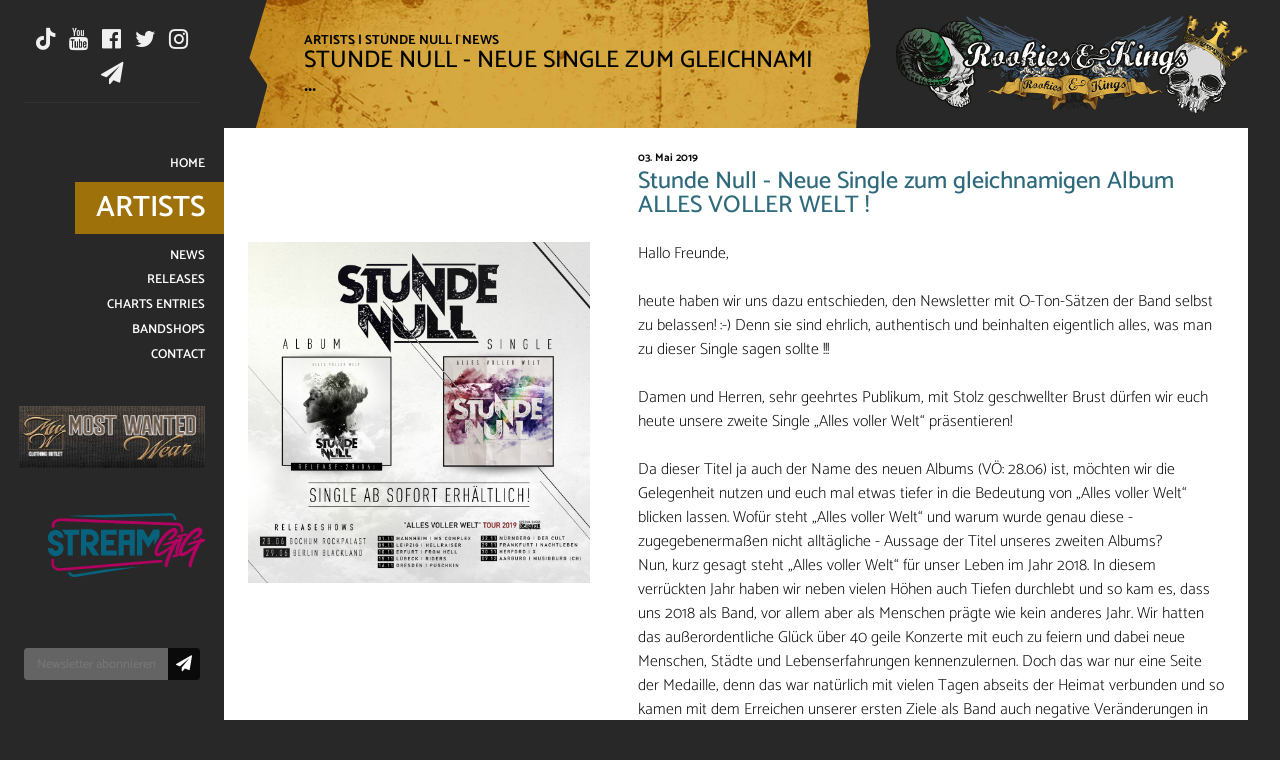

--- FILE ---
content_type: text/html; charset=utf-8
request_url: https://www.rookiesandkings.com/artists/stunde-null/news/201903/stunde-null-neue-single-zum-gleichnamigen-album-alles-voller-welt-158
body_size: 3941
content:
<!DOCTYPE html>
<html>
  <head lang="de">
  <meta charset="UTF-8">
  <base href="https://www.rookiesandkings.com">
  <title>Stunde Null - Neue Single zum gleichnami ... | News | Stunde Null | Artists || Rookies &amp; Kings</title>

  <meta name="description" content="Rookies &amp; Kings: Recording, Label, Booking, Merchandise. Alles aus einer Hand, in einem Paket.">
  <meta name="keywords" content="Rookies &amp; Kings, Recording, Label, Booking, Merchandise">
  <meta name="viewport" content="width=device-width,initial-scale=1,minimum-scale=1,maximum-scale=1,user-scalable=no">

  <link rel="apple-touch-icon" sizes="180x180" href="_resources/themes/version2/img/favicons/apple-touch-icon.png">
  <link rel="icon" type="image/png" href="_resources/themes/version2/img/favicons/favicon-32x32.png" sizes="32x32">
  <link rel="icon" type="image/png" href="_resources/themes/version2/img/favicons/favicon-16x16.png" sizes="16x16">
  <link rel="manifest" href="_resources/themes/version2/img/favicons/manifest.json">
  <link rel="mask-icon" href="_resources/themes/version2/img/favicons/safari-pinned-tab.svg" color="#282828">
  <link rel="shortcut icon" href="_resources/themes/version2/img/favicons/favicon.ico">
  <meta name="apple-mobile-web-app-title" content="Rookies & Kings">
  <meta name="application-name" content="Rookies & Kings">
  <meta name="msapplication-TileColor" content="#282828">
  <meta name="msapplication-TileImage" content="_resources/themes/version2/img/favicons/mstile-144x144.png">
  <meta name="msapplication-config" content="_resources/themes/version2/img/favicons/browserconfig.xml">
  <meta name="theme-color" content="#282828">

  <meta property="og:type" content="article">
  <meta property="og:url" content="https://www.rookiesandkings.com/artists/stunde-nullnews/stunde-null-neue-single-zum-gleichnamigen-album-alles-voller-welt-158">
  <meta property="og:title" content="Stunde Null - Neue Single zum gleichnami ... | News | Stunde Null | Artists || Rookies &amp; Kings">
  <meta property="og:description" content="Hallo Freunde,   heute haben wir uns dazu entschieden, den Newsletter mit O-Ton-Sätzen der Band selbst zu belassen! :-) Denn sie sind ehrlich, authentisch und beinhalten eigentlich alles, was man zu dieser Single sagen sollte !!!  Damen und Herren, sehr g">
  <meta property="og:image" content="https://www.rookiesandkings.com/assets/news/1080x1080.png">

  <link rel="stylesheet" type="text/css" href="_resources/themes/version2/css/fonts.min.css?datetime=20200817">
  <link rel="stylesheet" type="text/css" href="_resources/themes/version2/css/reset.min.css?datetime=20200817">
  <link rel="stylesheet" type="text/css" href="_resources/themes/version2/css/default.min.css?datetime=20200817">

  <script type="text/javascript" src="_resources/themes/version2/javascript/jquery-3.1.1.min.js"></script>
  <script type="text/javascript" src="_resources/themes/version2/javascript/jquery-ui.min.js"></script>
  <script type="text/javascript" src="_resources/themes/version2/javascript/menu.min.js"></script>
  <script type="text/javascript" src="_resources/themes/version2/javascript/helper.min.js"></script>
  <script type="text/javascript" src="_resources/themes/version2/javascript/function.min.js"></script>
</head>
<body>
  <nav id="mobile">
    <div id="hamburger"><span class="icon fontawesome hamburger"></span> <span class="text">Menu</span></div>
    <div id="breadcrumb"></div>
  </nav>
  <nav id="menu">
    <div class="inner borderbox">
      <div class="menu-separator menu-social">
        <ul id="menuSocial" class="reset">
		  <li><a href="https://www.tiktok.com/@rookiesandkingslabel" title="Rookies &amp; Kings auf TikTok" target="_blank" class="icon fontawesome tiktok"></a></li>
          <li><a href="https://www.youtube.com/user/rookiesandkings" title="Rookies &amp; Kings auf YouTube" target="_blank" class="icon fontawesome youtube"></a></li>
          <li><a href="https://www.facebook.com/rookiesandkingslabel" title="Rookies &amp; Kings auf Facebook" target="_blank" class="icon fontawesome facebook"></a></li>
          <li><a href="https://twitter.com/RookiesAndKings" title="Rookies &amp; Kings auf Facebook" target="_blank" class="icon fontawesome twitter"></a></li>
          <li><a href="https://www.instagram.com/rookiesandkings/" title="Rookies &amp; Kings auf Instagram" target="_blank" class="icon fontawesome googleplus"></a></li>
          <li><a href="https://news.rookiesandkings.info/" title="Newsletter für Rookies &amp; Kings" target="_blank" class="icon fontawesome mail"></a></li>
        </ul>
      </div>

      <div class="menu-page">
        <ul id="menuPage" class="reset">
          
            <li class="link"><a href="/" title="Recording, Label, Booking, Merchandise"><span>Home</span></a></li>
            
          
            <li class="section"><a href="/artists" title="Künstler hautnah erleben (A-Z)"><span>Artists</span></a></li>
            
          
            <li class="link"><a href="/news" title="Alles auf einen Blick"><span>News</span></a></li>
            
          
            <li class="link"><a href="/releases" title="Alles auf einen Blick"><span>Releases</span></a></li>
            <li><a href="/releases#/charts" title="Charts Entries"><span>Charts Entries</span></a></li>
          
            <li class="link"><a href="/bandshops" title="Bandshops"><span>Bandshops</span></a></li>
            
          
            <li class="link"><a href="/contact" title="Kontaktieren Sie uns"><span>Contact</span></a></li>
            
          
          <li class="mostWantedWear"><a href="https://www.most-wanted-wear.com/" title="Most Wanted Wear" target="_blank"><img src="_resources/themes/version2/img/logos/mostWantedWear.jpg" alt="Most Wanted Wear"></a></li>
			<li class="streamgig"><a href="https://www.streamgig.net/de" title="STREAMGIG" target="_blank"><img src="_resources/themes/version2/img/logos/streamgig.svg" alt="STREAMGIG"></a></li>
        </ul>
      </div>

      <div class="menu-separator menu-newsletter">
        <form action="https://news.rookiesandkings.info/" method="post" target="_blank" class="newsletter">
          <input type="text" name="EMAIL" value="" placeholder="Newsletter abonnieren" disabled>
          <button type="submit" onclick="setTimeout( (function( formElement ) { return function() { formElement.parentNode.reset(); }; }( this )), 1000 );"><span class="icon fontawesome mail"></span></button>
        </form>
      </div>
    </div>
  </nav>
  <div id="content">
    <header class="borderbox">
      <img src="_resources/themes/version2/img/menuSeparator.svg" class="separator">
      <h1>
        
          <div><a href="/artists" title="Artists">Artists</a> | <a href="/artists/stunde-null" title="Stunde Null">Stunde Null</a> | <a href="/artists/stunde-null#news">News</a></div> Stunde Null - Neue Single zum gleichnami ...
        
      </h1>
      <a href="https://www.rookiesandkings.com" id="logo">
        <img src="_resources/themes/version2/img/logoSeparator.svg" class="separator">
        <img src="_resources/themes/version2/img/logo.png" class="logo">
      </a>
    </header>
    <main>

<section id="newsEntryPage" class="page-section-wrapper page-section-border borderbox">
  <div class="top">
    <div class="left">
      
    </div>
    <div class="right borderbox">
      <span class="date">03. Mai 2019</span>
      <h2>Stunde Null - Neue Single zum gleichnamigen Album ALLES VOLLER WELT !</h2>
    </div>
  </div>
  <div class="bottom">
    <div class="left borderbox">
      <img src="/assets/news/1080x1080.png" alt="1080x1080">
      
    </div>
    <div class="right borderbox">
      <p>Hallo Freunde,<br>&nbsp;<br>heute haben wir uns dazu entschieden, den Newsletter mit O-Ton-Sätzen der Band selbst zu belassen! :-) Denn sie sind ehrlich, authentisch und beinhalten eigentlich alles, was man zu dieser Single sagen sollte !!!<br><br>Damen und Herren, sehr geehrtes Publikum, mit Stolz geschwellter Brust dürfen wir euch heute unsere zweite Single „Alles voller Welt“ präsentieren!<br>&nbsp;<br>Da dieser Titel ja auch der Name des neuen Albums (VÖ: 28.06) ist, möchten wir die Gelegenheit nutzen und euch mal etwas tiefer in die Bedeutung von „Alles voller Welt“ blicken lassen. Wofür steht „Alles voller Welt“ und warum wurde genau diese - zugegebenermaßen nicht alltägliche - Aussage der Titel unseres zweiten Albums?<br>Nun, kurz gesagt steht „Alles voller Welt“ für unser Leben im Jahr 2018. In diesem verrückten Jahr haben wir neben vielen Höhen auch Tiefen durchlebt und so kam es, dass uns 2018 als Band, vor allem aber als Menschen prägte wie kein anderes Jahr. Wir hatten das außerordentliche Glück über 40 geile Konzerte mit euch zu feiern und dabei neue Menschen, Städte und Lebenserfahrungen kennenzulernen. Doch das war nur eine Seite der Medaille, denn das war natürlich mit vielen Tagen abseits der Heimat verbunden und so kamen mit dem Erreichen unserer ersten Ziele als Band auch negative Veränderungen in unseren Privatleben, sei es in Bezug auf Familie, Freundschaft oder Beruf. 2018 war also mitunter auch das schwierigste Jahr für uns persönlich.<br>Doch warum klingt „Alles voller Welt“ dann trotzdem so positiv? Die Erklärung dafür ist einfach: Wir stehen heute trotz Narben mit einem Lächeln im Gesicht hier - wir haben erkannt, dass beides zum Leben gehört, das Gute und das Schlechte. Entscheidend ist, dass man nach dem Schlechten wieder zum Guten findet. Nach jedem Tal geht es wieder aufwärts und so haben auch wir trotz mehrerer Rückschlage an unseren Zielen festgehalten. Wir sind dem Feuer in unserem Herzen gefolgt, haben alles dafür gegeben und so konnten wir anfangen, gemeinsam mit euch unseren Traum zu leben! 2018 war somit auch das beste Jahr unseres Lebens! Wenn es ein Wort gibt, das unsere aktuelle Gefühlslage beschreibt, dann ist es wohl „glücklich“.<br>&nbsp;<br>Denn noch nie haben wir das Leben so intensiv gespürt. Und noch nie hat sich das Leben so gut angefühlt. Deshalb möchten wir auch dich motivieren, deine Träume zu verfolgen und sie zu leben! Wir sind nur einmal hier und dass keiner von uns heilig stirbt, sollte eh klar sein. Also hab Spaß und steh wieder auf, wenns dich mal umhaut! Genieß das Leben - DEIN Leben! Mit „Alles voller Welt“ wollen wir dir den Soundtrack dazu liefern!<br>&nbsp;<br>Die Single ist ab sofort und nur digital bei den Händlern / Streamern deines Vertrauens erhältlich!<br>&nbsp;<br>PS: Wer hat Bock auf ein Video zu „Alles voller Welt“? :-)<br><br>Single bei Spotify: <a href="https://rkshort.de/S0_AVW_Sing_SPOTIFY" target="_blank" data-cke-saved-href="https://rkshort.de/S0_AVW_Sing_SPOTIFY">KLICK</a><br>Single bei AppleMusic: <a href="https://rkshort.de/S0_AVW_Sing_AppleMusic" target="_blank" data-cke-saved-href="https://rkshort.de/S0_AVW_Sing_AppleMusic">KLICK</a><br>Single bei Deezer: <a href="https://rkshort.de/S0_AVW_Sing_DEEZER" target="_blank" data-cke-saved-href="https://rkshort.de/S0_AVW_Sing_DEEZER">KLICK</a><br><br>ALLE Infos und Kauflinks unter: <a href="https://rookies-kings.lnk.to/S0_AllesVollerWelt" target="_blank" data-cke-saved-href="https://rookies-kings.lnk.to/S0_AllesVollerWelt">KLICK</a><br><br>STUNDE NULL LIVE 2019: <a href="https://www.facebook.com/pg/stunde0/events/" target="_blank" data-cke-saved-href="https://www.facebook.com/pg/stunde0/events/">KLICK</a><br><br><a href="https://www.facebook.com/stunde0/" target="_blank" data-cke-saved-href="https://www.facebook.com/stunde0/">www.facebook.com/stunde0</a><br><a href="https://www.youtube.com/channel/UC_fcwMRvnVep75CRXgaWeUg" target="_blank" data-cke-saved-href="https://www.youtube.com/channel/UC_fcwMRvnVep75CRXgaWeUg">www.youtube.com/stunde0</a><br><a href="https://www.instagram.com/stundenullband/" target="_blank" data-cke-saved-href="https://www.instagram.com/stundenullband/">www.instagram.com/</a><a href="https://www.instagram.com/stundenullband/" data-cke-saved-href="https://www.instagram.com/stundenullband/">stundenullband</a><br><br>Weitere Infos unter<br><br><a href="https://www.stundenull.net" target="_blank" data-cke-saved-href="https://www.stundenull.net">www.stundenull.net</a> | <a href="artists/stunde-null/" target="_blank" data-cke-saved-href="https://www.rookiesandkings.com/artists/stunde-null/">www.rookiesandkings.com/artists/</a><a href="artists/stunde-null/" data-cke-saved-href="https://www.rookiesandkings.com/artists/stunde-null/">stunde-null</a></p>
    </div>
  </div>
</section>
    </main>
    <footer class="borderbox">
      <img src="_resources/themes/version2/img/menuSeparator.svg" class="separator left">

      <ul id="menuPartner" class="reset">
        <li><a href="http://www.soulfood-music.de/" title="Soulfood Music Distribution GmbH" target="_blank"><img src="_resources/themes/version2/img/logos/soulfoodMusicDistribution.svg" alt="Soulfood Music Distribution GmbH" class="icon svg soulfoodmusicdistribution"></a></li>
        <li><a href="http://www.protrade-integra.com/" title="ProTrade Integra GmbH" target="_blank"><img src="_resources/themes/version2/img/logos/proTradeIntegra.svg" alt="ProTrade Integra GmbH" class="icon svg protradeintegra"></a></li>
        <li><a href="http://www.kindergartenlive.de/" title="Kindergarten Live" target="_blank"><img src="_resources/themes/version2/img/logos/kindergartenLive.svg" alt="Kindergarten Live" class="icon svg kindergartenlive"></a></li>
        <li><a href="https://www.most-wanted-wear.com/" title="Most Wanted Wear" target="_blank"><img src="_resources/themes/version2/img/logos/mostWantedWear.svg" alt="Most Wanted Wear" class="icon svg mostwantedwear"></a></li>
		<li><a href="https://www.streamgig.net/de" title="STREAMGIG" target="_blank"><img src="_resources/themes/version2/img/logos/streamgig-black.svg" alt="STREAMGIG" class="icon svg streamgig"></a></li>
      </ul>

      <ul id="menuService" class="reset">
        <li><a href="contact" title="Kontakt">Kontakt</a></li>
        <li><a href="impressum" title="Impressum">Impressum</a></li>
        <li><a href="datenschutz" title="Datenschutz">Datenschutz</a></li>
      </ul>

      <img src="_resources/themes/version2/img/logoSeparator.svg" class="separator right">
    </footer>
  </div>
</body>


</html>

--- FILE ---
content_type: text/css
request_url: https://www.rookiesandkings.com/_resources/themes/version2/css/fonts.min.css?datetime=20200817
body_size: 337
content:
/***************************************************************************************************
*
*     Frontend > fonts.css
*
*     @copyright 2017 Rookies & Kings OHG
*     @autor Rafael Czernek <rafael.czernek@frei-wild.net>
*
*     @version 1.0.0 | 28/02/2017
*
***************************************************************************************************/

@font-face {
    font-display: swap;
    font-family: "Catamaran";
    font-style: normal;
    font-weight: 200;
    src: url("../webfonts/Catamaran/catamaran-latin-200.woff2") format("woff2");
}

@font-face {
    font-display: swap;
    font-family: "Catamaran";
    font-style: normal;
    font-weight: 500;
    src: url("../webfonts/Catamaran/catamaran-latin-500.woff2") format("woff2");
}

@font-face {
    font-display: swap;
    font-family: "Catamaran";
    font-style: normal;
    font-weight: 600;
    src: url("../webfonts/Catamaran/catamaran-latin-600.woff2") format("woff2");
}

@font-face {
    font-display: swap;
    font-family: "Catamaran";
    font-style: normal;
    font-weight: 700;
    src: url("../webfonts/Catamaran/catamaran-latin-700.woff2") format("woff2");
}

@font-face {
    font-display: swap;
    font-family: "Catamaran";
    font-style: normal;
    font-weight: 800;
    src: url("../webfonts/Catamaran/catamaran-latin-800.woff2") format("woff2");
}

@font-face {
    font-family: 'FontAwesome';
    src: url('../fonts/fontawesome-webfont.eot?v=4.7.0');
    src: url('../fonts/fontawesome-webfont.eot?#iefix&v=4.7.0') format('embedded-opentype'),
    url('../fonts/fontawesome-webfont.woff2?v=4.7.0') format('woff2'),
    url('../fonts/fontawesome-webfont.woff?v=4.7.0') format('woff'),
    url('../fonts/fontawesome-webfont.ttf?v=4.7.0') format('truetype'),
    url('../fonts/fontawesome-webfont.svg?v=4.7.0#fontawesomeregular') format('svg');
    font-weight: normal;
    font-style: normal;
}

@font-face {
    font-family: 'FontAwesomeBrands';
    font-style: normal;
    font-weight: normal;
    src: url('../fonts/fa-brands-400.eot');
    src: url('../fonts/fa-brands-400.eot?#iefix') format('embedded-opentype'),
    url('../fonts/fa-brands-400.woff2') format('woff2'),
    url('../fonts/fa-brands-400.woff') format('woff'),
    url('../fonts/fa-brands-400.ttf') format('truetype'),
    url('../fonts/fa-brands-400.svg#fontawesome') format('svg');
}


--- FILE ---
content_type: text/css
request_url: https://www.rookiesandkings.com/_resources/themes/version2/css/default.min.css?datetime=20200817
body_size: 8730
content:
/***************************************************************************************************
*
*     Frontend > default.css
*
*     @copyright 2017 Rookies & Kings OHG
*     @autor Rafael Czernek <rafael.czernek@frei-wild.net>
*
*     @version 1.0.0 | 05/20/2017
*
***************************************************************************************************/

html.noscroll,
body.noscroll {
    overflow: hidden;
}

body {
    font: normal 200 16px/1.5 'Catamaran', sans-serif, sans-serif;
    background-color: #282828;
    color: #0a0a0a;
}

#privacyAnnouncement {
    position: fixed;
    bottom: 0;
    left: 0;
    right: 0;
    width: 100%;
    z-index: 9999;
    -moz-box-sizing: border-box;
    -webkit-box-sizing: border-box;
    box-sizing: border-box;
    background-color: #165173;
    border-top: 1px solid #656665;
    display: -webkit-box;
    display: -webkit-flex;
    display: -moz-flex;
    display: -ms-flexbox;
    display: flex;
    -webkit-box-align: center;
    -ms-flex-align: center;
    -webkit-align-items: center;
    -moz-align-items: center;
    align-items: center;
    padding: 1em 1.5em;
}

#privacyAnnouncement p,
#privacyAnnouncement a {
    padding: 0;
    margin: 0;
    color: #969896;
    font-weight: 600;
    font-size: .9em;
}

#privacyAnnouncement > p {
    margin-right: 1.5em;
}

#privacyAnnouncement > button {
    margin: 0;
    margin-left: auto;
    font-size: .8em;
    text-transform: uppercase;
    text-decoration: none;
    display: inline-block;
    padding: .55em 1.25em .45em;
    font-weight: 700;
    cursor: pointer;
    -webkit-border-top-left-radius: 3px;
    -moz-border-radius-topleft: 3px;
    border-top-left-radius: 3px;
    -webkit-border-top-right-radius: 3px;
    -moz-border-radius-topright: 3px;
    border-top-right-radius: 3px;
    -webkit-border-bottom-right-radius: 3px;
    -moz-border-radius-bottomright: 3px;
    border-bottom-right-radius: 3px;
    -webkit-border-bottom-left-radius: 3px;
    -moz-border-radius-bottomleft: 3px;
    border-bottom-left-radius: 3px;
    background-color: #141417;
    color: #969896;
}

html.notouch #privacyAnnouncement > button:hover {
    background-color: #000000;
    color: #202024;
}

@media screen and ( max-width: 500px ) {
    #privacyAnnouncement {
        -webkit-box-direction: normal;
        -webkit-box-orient: vertical;
        -webkit-flex-direction: column;
        -moz-flex-direction: column;
        -ms-flex-direction: column;
        flex-direction: column;
    }

    #privacyAnnouncement > p {
        margin-bottom: 1em;
    }

    #privacyAnnouncement > button {
        margin-left: 0;
    }
}

h1, h2, h3, h4, h5, h6 {
    line-height: 1;
}

h1 {
    font-size: 1.5em;
    color: #000000;
    text-transform: uppercase;
    font-weight: 500;
}

h2 {
    margin-bottom: .6em;
    color: #2e6a7b;
    font-size: 1.5em;
    font-weight: 400;
}

strong {
    font-weight: 700;
}

a,
#gaDisableTracking {
    text-decoration: none;
    color: #2e6a7b;
}

#gaDisableTracking {
    cursor: pointer;
}

html.notouch #gaDisableTracking {
    text-decoration: underline;
}

a > span.text {
    display: inline-block;
    line-height: 1.3;
    padding: 0 .5em;
    font-weight: 500;
}

a > span.readmore::before {
    content: '>>';
    margin-right: .3em;
    position: relative;
    top: -.03em;
}

html.notouch a:hover {
    color: #2b6271 !important;
    text-decoration: underline;
}

html.notouch a:hover > span.border {
    border-bottom: 1px dotted #2b6271;
    text-decoration: none;
    -webkit-box-sizing: border-box;
    -moz-box-sizing: border-box;
    box-sizing: border-box;
}

p {
    margin-bottom: 1.3em;
}

p:last-child {
    margin-bottom: 0;
}

ul {
    margin-left: 1em;
    margin-bottom: 1.3em;
}

ul > li {
    list-style-type: none;
    position: relative;
    margin-bottom: .3em;
}

ul > li:last-child {
    margin-bottom: 0;
}

ul > li::before {
    font-family: 'FontAwesome';
    content: '\f04d';
    font-size: .58em;
    color: #505050;
    position: absolute;
    left: -1.6em;
    top: .5em;
}

ul.reset,
ul.reset > li,
ul.reset > li:last-child {
    margin: 0;
    padding: 0;
}

ul.reset > li::before {
    display: none;
}

ul.reset > li > a {
    text-decoration: none;
}

.borderbox {
    -moz-box-sizing: border-box;
    -webkit-box-sizing: border-box;
    box-sizing: border-box;
}

.background-norepeat-centered-cover {
    background-repeat: no-repeat;
    background-position: center center;
    background-size: cover;
}

.borderradius-3 {
    -webkit-border-radius: 3px;
    -moz-border-radius: 3px;
    border-radius: 3px;
}

.boxshadow-2-75 {
    -webkit-box-shadow: 0 0 2px 0 rgba( 0, 0, 0, .75 );
    -moz-box-shadow: 0 0 2px 0 rgba( 0, 0, 0, .75 );
    box-shadow: 0 0 2px 0 rgba( 0, 0, 0, .75 );
}

.page-section-border {
    padding: 1.5em;
}

.page-section-border-1 {
    padding: 1.5em 1em;
}

.page-section-border-0-75 {
    padding: 1.5em .75em;
}

.page-section-wrapper {
    max-width: 1250px;
    margin: 0 auto;
}

.tag {
    position: absolute;
    top: 0;
    left: 0;
    right: 0;
    margin-left: auto;
    margin-right: auto;
    background-color: #282828;
    color: #ffffff;
    padding: .4em 0 .3em;
    text-align: center;
    width: 30%;
    text-transform: uppercase;
    font-size: .7em;
    font-weight: 600;
    text-decoration: none;
    z-index: 2;
}

html.notouch a.tag:hover {
    background-color: #2b6271;
    color: #ffffff !important;
    text-decoration: none;
}

.button {
    background-color: #2e6a7b;
    color: #F0F0F0;
    border: 1px solid #2b6271;
    -webkit-border-radius: 3px;
    -moz-border-radius: 3px;
    border-radius: 3px;
    text-decoration: none;
    display: inline-block;
    font-size: .7em;
    font-weight: 600;
    text-transform: uppercase;
    padding: .4em 1em .3em;
}

.button.grey {
    border: 1px solid #1b1b1b;
    color: #ffffff;
    background-color: #282828;
}

html.notouch .button.grey:hover {
    border: 1px solid #0a0a0a;
    color: #ffffff;
    background-color: #000000;
}

.button:focus,
.button:active {
    border: 1px solid #2b6271 !important;
}

html.notouch .button:hover {
    background-color: #2b6271;
    color: #ffffff !important;
    text-decoration: none;
}

.button > .icon.fontawesome {
    position: relative;
    top: -.1em;
}

.button > .icon.fontawesome.remove {
    background-color: #282828;
    color: #ffffff;
    line-height: 1;
    padding: .2em .5em .35em .5em;
    margin-right: .3em;
    margin-left: -.5em;
    top: 0;
}

html.notouch .button:hover > .icon.fontawesome.remove {
    background-color: #282828;
}

.icon {
    display: inline-block;
    vertical-align: top;
}

.icon.fontawesome {
    font-family: 'FontAwesome';
}

.icon.fontawesome::before { content: ''; }
.icon.fontawesome.youtube::before { content: '\f167'; }
.icon.fontawesome.facebook::before { content: '\f230'; }
.icon.fontawesome.googleplus::before { content: '\f16d'; }
.icon.fontawesome.instagram::before { content: '\f0d4'; }
.icon.fontawesome.mail::before { content: '\f1d8'; }
.icon.fontawesome.remove::before { content: '\f00d'; }
.icon.fontawesome.play::before { content: '\f04b'; }
.icon.fontawesome.load::before { content: '\f110'; }
.icon.fontawesome.pause::before { content: '\f04c'; }
.icon.fontawesome.video::before { content: '\f03d'; }
.icon.fontawesome.hamburger::before { content: '\f0c9'; }
.icon.fontawesome.close::before { content: '\f00d'; }
.icon.fontawesome.twitter::before { content: '\f099'; }
.icon.fontawesome.tiktok::before { font-family: 'FontAwesomeBrands'; content: '\e07b'; }

.icon.rotate::before {
    display: inline-block;
    -webkit-animation: rotate 1s infinite steps( 8 );
    animation: rotate 1s infinite steps( 8 );
}

@-webkit-keyframes rotate {
    0% {
        -webkit-transform: rotate( 0deg );
        transform: rotate( 0deg )
    }
    100% {
        -webkit-transform: rotate( 359deg );
        transform: rotate( 359deg );
    }
}

@keyframes rotate {
    0% {
        -webkit-transform: rotate( 0deg );
        transform: rotate( 0deg );
    }
    100% {
        -webkit-transform: rotate( 359deg );
        transform: rotate( 359deg );
    }
}

.releasecover {
    width: 6em;
    height: 6em;
    display: inline-block;
    overflow: hidden;
}

.releasecover > img {
    max-width: 100%;
}

.releasecover > .overlay {
    width: 6em;
    height: 6em;
    display: none;
}

html.notouch .releasecover:hover > .overlay {
    display: block;
}

.embedplayer.youtube {
    position: relative;
    padding-bottom: 56.25%;
    height: 0;
    width: 100%;
    height: auto;
}

.embedplayer.youtube > iframe {
    position: absolute;
    top: 0;
    left: 0;
    width: 100%;
    height: 100%;
}

#videoOverlay {
    position: fixed;
    top: 0;
    left: 0;
    right: 0;
    bottom: 0;
    z-index: 9999;
    background-color: rgba( 0, 0, 0, .8 );
}

#videoOverlay > .embedplayer {
    width: 80%;
    top: 50%;
    left: 50%;
    margin-left: -40%;
    margin-top: -22.5%;
    padding-bottom: 45%;
    position: absolute;
}

#videoOverlay > .embedplayer > .icon {
    position: absolute;
    top: -1em;
    right: -1em;
    color: #ffffff;
    cursor: pointer;
    background-color: #2e6a7b;
    width: 2em;
    height: 2em;
    text-align: center;
    -webkit-border-radius: 50%;
    -moz-border-radius: 50%;
    border-radius: 50%;
    z-index: 9999;
}

#videoOverlay > .embedplayer > .icon::before {
    position: relative;
    top: .2em;
}

html.notouch #videoOverlay > .embedplayer > .icon:hover {
    background-color: #2b6271;
}

#pageOverlay {
    background-color: rgba( 0, 0, 0, .8 );
    z-index: 98;
    position: fixed;
    top: 0;
    right: 0;
    bottom: 0;
    left: 0;
    display: none;
}



/* Menus ---------------------------------------------------------------------------------- start */
/* Mobile navigation | start */
nav#mobile {
    position: fixed;
    top: 0;
    left: 0;
    right: 0;
    width: 100%;
    height: 3em;
    z-index: 100;
    color: #efefef;
    display: none;
    padding: 0 1.5em;
    -moz-box-sizing: border-box;
    -webkit-box-sizing: border-box;
    box-sizing: border-box;
    background-color: #000000;
}

nav#mobile > #hamburger {
    cursor: pointer;
    white-space: nowrap;
}

nav#mobile > #hamburger > .icon {
    font-size: 1.1em;
}

nav#mobile > #hamburger > .text {
    text-transform: uppercase;
    font-size: .9em;
    margin-left: .3em;
    position: relative;
    top: .2em;
    font-weight: 500;
}

html.notouch nav#mobile > #hamburger:hover,
nav#mobile > #hamburger.active {
    color: #9f710b;
}

nav#mobile > #breadcrumb > h1 {
    font-size: .65em;
    margin-left: 2em;
    position: relative;
    top: .14em;
    font-weight: 700;
    color: #505050;
}

nav#mobile > #breadcrumb > h1 > div {
    display: none;
}
/* Mobile navigation | end */

/* Main navigation | start */
nav#menu {
    position: fixed;
    top: 0;
    left: 0;
    right: 0;
    bottom: 0;
    overflow-y: auto;
    background-color: #282828;
    z-index: 99;
    width: 100%;
    max-width: 14em;
}

nav#menu > .inner {
    width: 100%;
    height: 100%;
    display: table;
    padding: 1.5em 0;
}

nav#menu > .inner > .menu-page {
    display: table-row;
    height: 100%;
}

nav#menu > .inner > .menu-separator {
    margin: 0 1.5em;
    padding: 1em 0;
    text-align: center;
}

nav#menu > .inner > .menu-social {
    padding: 0 0 .6em;
    border-bottom: 1px solid rgba( 255, 255, 255, .05 );
}

nav#menu > .inner > .menu-mostWantedWear > a > img {
    max-width: 100%;
}

nav#menu > .inner > .menu-app {
    border-top: 1px solid rgba( 255, 255, 255, .05 );
    padding-bottom: 0;
}

ul#menuPage {
    text-align: right;
    display: table-cell;
    vertical-align: middle;
    padding: 1em 0;
}

ul#menuPage > li {
    line-height: 1;
}

ul#menuPage > li.current,
ul#menuPage > li.section {
    margin: .3em 0 .6em
}

ul#menuPage > li > a {
    text-transform: uppercase;
    padding: .5em 1.5em;
    font-size: .8em;
    font-weight: 600;
    display: inline-block;
    color: #ffffff;
    line-height: 1;
}

html.notouch ul#menuPage > li > a:hover {
    color: #9f710b !important;
}

ul#menuPage > li.current > a,
ul#menuPage > li.section > a {
    background-color: #9f710b;
    padding-top: 1em;
    padding-bottom: .8em;
    padding-left: 1.6em;
}

html.notouch ul#menuPage > li.current > a:hover,
html.notouch ul#menuPage > li.section > a:hover {
    color: #ffffff !important
}

ul#menuPage > li > a > span {
    line-height: 1;
    display: inline-block;
}

ul#menuPage > li.current > a > span,
ul#menuPage > li.section > a > span {
    font-size: 2.3em;
}

ul#menuPage > li.mostWantedWear {
    margin-top: 2em;
}

ul#menuPage > li.mostWantedWear > a > img {
    max-width: 100%;
}

ul#menuPage > li.streamgig {
    margin-top: 2em;
}

ul#menuPage > li.streamgig > a > img {
    height: 5em;
}
/* Main navigation | end */

/* Social navigation | start */
ul#menuSocial {

}

ul#menuSocial > li {
    display: inline-block;
    line-height: 1;
    padding: 0 .3em .5em;
}

ul#menuSocial > li > a {
    font-size: 1.4em;
    color: #f0f0f0;
}

html.notouch ul#menuSocial > li > a:hover {
    text-decoration: none;
    color: #9f710b !important;
}
/* Social navigation | end */

/* Partner navigation | start */
ul#menuPartner {
    margin: 0 1.75em 0 3.5em;
    display: -webkit-box;
    display: -webkit-flex;
    display: -moz-flex;
    display: -ms-flexbox;
    display: flex;
    -webkit-box-align: center;
    -ms-flex-align: center;
    -webkit-align-items: center;
    -moz-align-items: center;
    align-items: center;
    -webkit-flex-wrap: wrap;
    -moz-flex-wrap: wrap;
    -ms-flex-wrap: wrap;
    flex-wrap: wrap;
}

ul#menuPartner > li {
    margin: 1em;
}

ul#menuPartner > li:first-child {
    padding-left: 0;
}

ul#menuPartner > li:last-child {
    padding-right: 0;
}

ul#menuPartner > li > a {
    display: block;
}

ul#menuPartner > li > a > .icon.soulfoodmusicdistribution {
    height: 3em;
}

ul#menuPartner > li > a > .icon.protradeintegra {
    height: 2.5em;
}

ul#menuPartner > li > a > .icon.kindergartenlive {
    height: 3.6em;
}

ul#menuPartner > li > a > .icon.mostwantedwear {
    height: 3em;
}

ul#menuPartner > li > a > .icon.streamgig {
    height: 3em;
}
/* Partner navigation | end */

/* Service navigation | start */
ul#menuService {
    margin: 0 3.5em 0 auto;
}

ul#menuService > li {
    line-height: 1;
    text-align: right;
}

ul#menuService > li > a {
    color: #000000;
    font-size: .77em;
    text-transform: uppercase;
    padding: .2em .75em;
    display: inline-block;
    font-weight: 600;
}

html.notouch ul#menuService > li > a:hover,
ul#menuService > li.current > a {
    text-decoration: underline;
    color: #000000 !important;
}
/* Service navigation | end */

/* App navigation | start */
/*ul#menuApp {*/

/*}*/

/*ul#menuApp > li {*/
/*  padding: .2em;*/
/*  display: inline-block;*/
/*}*/

/*ul#menuApp > li:last-child {*/
/*  padding-bottom: 0;*/
/*}*/

/*ul#menuApp > li > a {*/
/*  display: block;*/
/*}*/

/*ul#menuApp > li > a > img {*/
/*  max-width: 5em;*/
/*}*/

/*ul#menuApp > li > a > .icon {*/
/*  width: 100%;*/
/*}*/
/* App navigation | end */
/* Menus ------------------------------------------------------------------------------------ end */



/* Header --------------------------------------------------------------------------------- start */
header {
    height: 8em;
    display: -webkit-box;
    display: -webkit-flex;
    display: -moz-flex;
    display: -ms-flexbox;
    display: flex;
    -webkit-box-align: center;
    -ms-flex-align: center;
    -webkit-align-items: center;
    -moz-align-items: center;
    align-items: center;
    background: url( '../img/pageTitleBackground.jpg' );
    background-position: left -2.7em;
    /*background: -moz-linear-gradient( top, rgba( 0, 0, 0, 0 ) 15%, rgba( 0, 0, 0, .65 ) 100%), url( '../img/pageTitleBackground.jpg' ) left -1em;*/
    /*background: -webkit-gradient( linear, left top, left bottom, color-stop( 15%, rgba( 0, 0, 0, 0 ) ), color-stop( 100%, rgba( 0, 0, 0, .65 ) ) ), url( '../img/pageTitleBackground.jpg' ) left -1em;*/
    /*background: -webkit-linear-gradient( top, rgba( 0, 0, 0, 0 ) 15%, rgba( 0, 0, 0, .65 ) 100% ), url( '../img/pageTitleBackground.jpg' ) left -1em;*/
    /*background: -o-linear-gradient( top, rgba( 0, 0, 0, 0 ) 15%, rgba( 0, 0, 0, .65 ) 100% ), url( '../img/pageTitleBackground.jpg' ) left -1em;*/
    /*background: -ms-linear-gradient( top, rgba( 0, 0, 0, 0 ) 15%, rgba( 0, 0, 0, .65) 100% ), url('../img/pageTitleBackground.jpg') left -1em;*/
    /*background: linear-gradient( to bottom, rgba( 0, 0, 0, 0 ) 15%, rgba( 0, 0, 0, .65 ) 100% ), url( '../img/pageTitleBackground.jpg' ) left -1em;*/
    background-size: cover;
    background-repeat: no-repeat;
    padding: 0 27em 0 5em;
    position: relative;
    overflow: hidden;
}

header > img.separator {
    height: 8.2em;
    position: absolute;
    left: -2em;
    top: -.1em;
}

header > h1 > div {
    font-size: .55em;
    font-weight: 700;
    white-space: nowrap;
    display: block;
    line-height: 1.3;
}

header > h1 > div > a,
html.notouch header > h1 > div > a:hover {
    color: #000000 !important;
}

#logo {
    position: absolute;
    top: 0;
    right: 0;
    bottom: 0;
    z-index: 10;
    background-color: #282828;
    display: -webkit-box;
    display: -webkit-flex;
    display: -moz-flex;
    display: -ms-flexbox;
    display: flex;
    align-items: center;
    padding-left: 1.5em;
}

#logo > img.separator {
    height: 8.2em;
    position: absolute;
    left: -1em;
    top: -.1em;
}

#logo > img.logo {
    max-width: 22em;
    position: relative;
    z-index: 2;
    height: auto;
}
/* Header --------------------------------------------------------------------------------- start */



/* Main ----------------------------------------------------------------------------------- start */
#content {
    margin: 0 2em 0 14em;
    max-width: 100%;
    min-height: 100%;
    background-color: #ffffff;
    display: -webkit-box;
    display: -webkit-flex;
    display: -moz-flex;
    display: -ms-flexbox;
    display: flex;
    -webkit-box-direction: normal;
    -webkit-box-orient: vertical;
    -webkit-flex-direction: column;
    -moz-flex-direction: column;
    -ms-flex-direction: column;
    flex-direction: column;
}

main {
    -webkit-box-flex: 1;
    -webkit-flex: 1 0 auto;
    -moz-box-flex: 1;
    -moz-flex: 1 0 auto;
    -ms-flex: 1 0 auto;
    flex: 1 0 auto;
}
/* Main ------------------------------------------------------------------------------------- end */



/* Footer --------------------------------------------------------------------------------- start */
footer {
    width: 100%;
    background-color: #282828;
    height: 8em;
    background: url( '../img/pageTitleBackground.jpg' );
    background-position: left -5em;
    /*background: -moz-linear-gradient( top, rgba( 0, 0, 0, .65 ) 0%, rgba( 0, 0, 0, 0 ) 85%), url( '../img/pageTitleBackground.jpg' ) left -3em;*/
    /*background: -webkit-gradient( linear, left top, left bottom, color-stop( 0%, rgba( 0, 0, 0, .65 ) ), color-stop( 85%, rgba( 0, 0, 0, 0 ) ) ), url( '../img/pageTitleBackground.jpg' ) left -3em;*/
    /*background: -webkit-linear-gradient( top, rgba( 0, 0, 0, .65 ) 0%, rgba( 0, 0, 0, 0 ) 85% ), url( '../img/pageTitleBackground.jpg' ) cover left -3em;*/
    /*background: -o-linear-gradient( top, rgba( 0, 0, 0, .65 ) 0%, rgba( 0, 0, 0, 0 ) 85% ), url( '../img/pageTitleBackground.jpg' ) left -3em;*/
    /*background: -ms-linear-gradient( top, rgba( 0, 0, 0, .65 ) 0%, rgba( 0, 0, 0, 0) 85% ), url('../img/pageTitleBackground.jpg' ) left -3em;*/
    /*background: linear-gradient( to bottom, rgba( 0, 0, 0, .65 ) 0%, rgba( 0, 0, 0, 0 ) 85% ), url( '../img/pageTitleBackground.jpg' ) left -3em;*/
    background-size: cover;
    background-repeat: no-repeat;
    padding: 1.5em;
    position: relative;
    overflow: hidden;
    display: -webkit-box;
    display: -webkit-flex;
    display: -moz-flex;
    display: -ms-flexbox;
    display: flex;
    -webkit-box-align: center;
    -ms-flex-align: center;
    -webkit-align-items: center;
    -moz-align-items: center;
    align-items: center;
}

footer > .separator {
    height: 8.2em;
    position: absolute;
    top: -.1em;
}

footer > .separator.left {
    left: -2em;
}

footer > .separator.right {
    right: -3em;
}
/* Footer ----------------------------------------------------------------------------------- end */



/* Content elements ----------------------------------------------------------------------- start */
/* News list | start */
.newsList {
    display: -webkit-box;
    display: -webkit-flex;
    display: -moz-flex;
    display: -ms-flexbox;
    display: flex;
    -webkit-flex-wrap: wrap;
    -moz-flex-wrap: wrap;
    -ms-flex-wrap: wrap;
    flex-wrap: wrap;
    -webkit-box-pack: center;
    -ms-flex-pack: center;
    -webkit-justify-content: center;
    -moz-justify-content: center;
    justify-content: center;
}

.newsList > .entry {
    padding: 0 .75em;
    display: -webkit-box;
    display: -webkit-flex;
    display: -moz-flex;
    display: -ms-flexbox;
    display: flex;
    -webkit-box-direction: normal;
    -webkit-box-orient: vertical;
    -webkit-flex-direction: column;
    -moz-flex-direction: column;
    -ms-flex-direction: column;
    flex-direction: column;
}

.newsList > .entry > .inner {
    -webkit-box-flex: 1;
    -webkit-flex: 1 0 auto;
    -moz-box-flex: 1;
    -moz-flex: 1 0 auto;
    -ms-flex: 1 0 auto;
    flex: 1 0 auto;
    display: -webkit-box;
    display: -webkit-flex;
    display: -moz-flex;
    display: -ms-flexbox;
    display: flex;
    -webkit-box-direction: normal;
    -webkit-box-orient: vertical;
    -webkit-flex-direction: column;
    -moz-flex-direction: column;
    -ms-flex-direction: column;
    flex-direction: column;
    border-bottom: 1px solid #eeeeee;
    padding: .75em 0;
    cursor: pointer;
}

html.notouch .newsList > .entry > .inner:hover {
    background-color: #eeeeee !important;
}

.newsList > .entry:first-child > .inner {
    border-top: 1px solid #eeeeee;
}

.newsList > .entry > .inner > .image {
    width: 100%;
    height: 11em;
    position: relative;
    filter: grayscale(1);
}

html.notouch .newsList > .entry > .inner:hover > .image {
    filter: grayscale(0);
}

.newsList > .entry > .inner > .text {
    padding: .5em 1em 0;
    text-align: center;
}

.newsList > .entry > .inner > .text > .date-artist {
    font-size: .8em;
    font-weight: 700;
}

.newsList > .entry > .inner > .text > h2 {
    font-size: 1.3em;
    line-height: 1.2;
    margin: 0;
    padding: .25em 0;
}

.newsList > .entry > .inner > .text > p > .readmore {
    color: #111111;
}

html.notouch .newsList > .entry > .inner > .text > p > .readmore:hover {
    color: #111111 !important;
}

html.notouch .newsList > .entry > .inner > .text > p > .readmore:hover > .readmore {
    border-bottom: 1px dotted #111111 !important;
}
/* News list | end */

/* Release list | start */
.releasesList {
    display: -webkit-box;
    display: -webkit-flex;
    display: -moz-flex;
    display: -ms-flexbox;
    display: flex;
    -webkit-flex-wrap: wrap;
    -moz-flex-wrap: wrap;
    -ms-flex-wrap: wrap;
    flex-wrap: wrap;
    -webkit-box-pack: center;
    -ms-flex-pack: center;
    -webkit-justify-content: center;
    -moz-justify-content: center;
    justify-content: center;
}

.releasesList > li {
    padding: 0 .75em !important;
    display: -webkit-box;
    display: -webkit-flex;
    display: -moz-flex;
    display: -ms-flexbox;
    display: flex;
    -webkit-box-direction: normal;
    -webkit-box-orient: vertical;
    -webkit-flex-direction: column;
    -moz-flex-direction: column;
    -ms-flex-direction: column;
    flex-direction: column;
}

.releasesList > li:first-child > a {
    border-top: 1px solid #eeeeee;
}

.releasesList > li > a {
    -webkit-box-flex: 1;
    -webkit-flex: 1 0 auto;
    -moz-box-flex: 1;
    -moz-flex: 1 0 auto;
    -ms-flex: 1 0 auto;
    flex: 1 0 auto;
    display: -webkit-box;
    display: -webkit-flex;
    display: -moz-flex;
    display: -ms-flexbox;
    display: flex;
    -webkit-box-align: center;
    -ms-flex-align: center;
    -webkit-align-items: center;
    -moz-align-items: center;
    align-items: center;
    color: #0a0a0a;
    padding: 1em 1.1em 1.05em;
    border-bottom: 1px solid #eeeeee;
    width: 100%;
}

html.notouch .releasesList > li > a:hover {
    background-color: #eeeeee;
    color: #0a0a0a !important;
    text-decoration: none;
}

.releasesList > li > a > .releasecover {
    -webkit-box-flex: 0;
    -webkit-flex: 0 0 auto;
    -moz-box-flex: 0;
    -moz-flex: 0 0 auto;
    -ms-flex: 0 0 auto;
    flex: 0 0 auto;
    filter: grayscale(1);
}

html.notouch .releasesList > li > a:hover > .releasecover {
    filter: grayscale(0);
}

.releasesList > li > a > .info {
    padding-left: 1.25em;
    font-size: .9em;
}

.releasesList > li > a > .info > span {
    display: block;
}

.releasesList > li > a > .info > span.rknumber-type-date {
    font-size: .8em;
    font-weight: 700;
    line-height: 1.3;
    margin-top: .2em;
}

.releasesList > li > a > .info > span.rknumber-type-date > span {
    white-space: nowrap;
}

.releasesList > li > a > .info > span.rknumber-type-date.hide {
    display: none;
}

.releasesList > li > a > .info > span.label {
    font-size: .8em;
    line-height: 1;
}

.releasesList > li > a > .info > span.title {
    font-size: 1.3em;
    line-height: 1.2;
    color: #2e6a7b;
    padding: .05em 0 .2em;
}

.releasesList > li > a > .info > span.charts-artist {
    font-size: .8em;
}

.releasesList > li > a > .info > span.charts-artist > span.charts {
    display: none;
}

.releasesList > li > a > .info > span.charts-artist > span.charts.show {
    display: inline-block;
    background-color: #dcae41;
    line-height: 1;
    padding: .35em .6em .25em;
}

.releasesList > li > a > .info > span.charts-artist > span.charts > span.chart,
.releasesList > li > a > .info > span.charts-artist > span.charts > span.status {
    font-weight: 700;
}

.releasesList > li > a > .info > span.charts-artist > span.charts > span.chart > span.number {
    font-size: 1.1em;
}
/* Release list | end */

/* Videos list | start */
.videosList {
    display: -webkit-box;
    display: -webkit-flex;
    display: -moz-flex;
    display: -ms-flexbox;
    display: flex;
    -webkit-flex-wrap: wrap;
    -moz-flex-wrap: wrap;
    -ms-flex-wrap: wrap;
    flex-wrap: wrap;
    -webkit-box-pack: center;
    -ms-flex-pack: center;
    -webkit-justify-content: center;
    -moz-justify-content: center;
    justify-content: center;
}

.videosList > li {
    padding: 0 .5em !important;
    margin: .5em 0 !important;
    width: 31%;
    height: 10em;
    position: relative;
}

.videosList > li > a::before {
    font-family: 'FontAwesome';
    content: '\f16a';
    position: absolute;
    right: .5em;
    top: .1em;
    font-size: 3em;
    color: #ffffff;
    z-index: 3;
    display: block !important;
    cursor: pointer;
    line-height: 1;
    left: auto;
}

html.notouch .videosList > li > a:hover::before {
    color: #2b6271;
}

.videosList > li > a {
    position: absolute;
    top: 0;
    right: .5em;
    bottom: 0;
    left: .5em;
    overflow: hidden;
    -webkit-filter: grayscale( 1 );
    filter: grayscale( 1 );
}

.videosList > li > a:hover {
    -webkit-filter: grayscale( 0 );
    filter: grayscale( 0 );
}

.videosList > li > a > .text {
    right: 0;
    bottom: 0;
    left: 0em;
    color: #ffffff;
    position: absolute;
    background-color: #000000;
    font-size: .7em;
    font-weight: 600;
    padding: .3em 1em;
    z-index: 2;
}
/* Videos list | end */

/* Track list | start */
.trackList {

}

.trackList > li {
    display: -webkit-box;
    display: -webkit-flex;
    display: -moz-flex;
    display: -ms-flexbox;
    display: flex;
    -webkit-box-align: center;
    -ms-flex-align: center;
    -webkit-align-items: center;
    -moz-align-items: center;
    align-items: center;
    padding: .4em 1em .35em!important;
    font-size: .9em;
}

.trackList > li:nth-child( odd ) {
    background-color: #eeeeee;
}

.trackList > li:nth-child( even ):last-child {
    border-bottom: 1px solid #eeeeee;
}

.trackList > li > .audio {

}

.trackList > li > .audio {
    -webkit-box-flex: 1;
    -webkit-flex: 1 0 3em;
    -moz-box-flex: 1;
    -moz-flex: 1 0 3em;
    -ms-flex: 1 0 3em;
    flex: 1 0 3em;
}

.trackList > li > .audio > .icon {
    cursor: pointer;
    background-color: #8f8f8f;
    color: #ffffff;
    width: 1.6em;
    height: 1.6em;
    -webkit-border-radius: 50%;
    -moz-border-radius: 50%;
    border-radius: 50%;
    text-align: center;
    line-height: 1;
}

.trackList > li > .audio > .icon::before {
    font-size: .8em;
    position: relative;
    right: -.1em;
    top: .32em;
}

.trackList > li > .audio > .icon.load::before {
    right: 0;
    top: .31em;
}

.trackList > li > .audio > .icon.pause::before {
    right: -.03em;
    top: .28em;
    font-size: .7em;
}

html.notouch .trackList > li > .audio > .icon:hover,
.trackList > li > .audio > .icon.pause {
    text-decoration: none;
    background-color: #2b6271;
    color: #ffffff !important;
}

.trackList > li > .number {
    padding-right: .8em;
    font-size: .7em;
    font-weight: 700;
}

.trackList > li > .title {
    -webkit-box-flex: 0;
    -webkit-flex: 0 1 100%;
    -moz-box-flex: 0;
    -moz-flex: 0 1 100%;
    -ms-flex: 0 1 100%;
    flex: 0 1 100%;
}

.trackList > li > .video {
    padding: 0 1.5em;
}

.trackList > li > .video > .icon {
    color: #8f8f8f;
}

html.notouch .trackList > li > .video > .icon:hover {
    text-decoration: none;
}

.trackList > li > .length {
    font-size: .7em;
}
/* Track list | end */

/* Bandinfo | start */
.bandinfo {
    display: -webkit-box;
    display: -webkit-flex;
    display: -moz-flex;
    display: -ms-flexbox;
    display: flex;
    -webkit-box-direction: normal;
    -webkit-box-orient: vertical;
    -webkit-flex-direction: column;
    -moz-flex-direction: column;
    -ms-flex-direction: column;
    flex-direction: column;
    -webkit-box-pack: center;
    -ms-flex-pack: center;
    -webkit-justify-content: center;
    -moz-justify-content: center;
    justify-content: center;
    -webkit-box-align: center;
    -ms-flex-align: center;
    -webkit-align-items: center;
    -moz-align-items: center;
    align-items: center;
    min-height: 24em;
    width: 25%;
    position: relative;
    filter: grayscale(1);
}

.bandinfo > .logo {
    width: 85%;
    -webkit-filter: drop-shadow( 0 0 3px #282828 );
    filter: drop-shadow( 0 0 3px #282828 );
}

.bandinfo > .logo.martino-senzao {
    width: 50%;
}

.bandinfo > .logo#logo49 {
    width: 52%;
}

.bandinfo > .buttons {
    position: absolute;
    bottom: 2em;
    left: 1.5em;
    right: 1.5em;
    text-align: center;
    -moz-box-sizing: border-box;
    -webkit-box-sizing: border-box;
    box-sizing: border-box;
}

.bandinfo > .buttons > .button {
    margin: .25em;
}
/* Bandinfo | end */

/* Form | start */
form {

}

input {
    font-family: 'Catamaran';
    font-size: .8em;
    width: 100%;
    height: 2.5em;
    padding: 0 1em;
    -moz-box-sizing: border-box;
    -webkit-box-sizing: border-box;
    box-sizing: border-box;
    -webkit-border-radius: 3px;
    -moz-border-radius: 3px;
    border-radius: 3px;
}

button {
    background: #0a0a0a;
    color: #ffffff;
    border: none;
    -webkit-border-radius: 3px;
    -moz-border-radius: 3px;
    border-radius: 3px;
    cursor: pointer;
}

html.notouch button:hover {
    background-color: #9f710b;
}

form.newsletter { position: relative; -webkit-border-radius: 3px; -moz-border-radius: 3px; border-radius: 3px; overflow: hidden; }
form.newsletter > button { position: absolute; right: 0; top: 0; bottom: 0; -webkit-border-radius: 0; -moz-border-radius: 0; border-radius: 0; padding: 0 .5em; }
/* Form | end */
/* Content elements ------------------------------------------------------------------------- end */



/* Page layouts --------------------------------------------------------------------------- start */
section#homePage { }
section#homePage h2.headline { text-align: center; }
section#homePage h2.headline.news { margin-top: 3em; }
section#homePage > .top { display: -webkit-box; display: -webkit-flex; display: -moz-flex; display: -ms-flexbox; display: flex; }
section#homePage > .top > .left { width: 70%; padding: 0 .75em; }
section#homePage > .top > .left > section.sliderList { padding: 1em 0; border-top: 1px solid #eeeeee; border-bottom: 1px solid #eeeeee; }
section#homePage > .top > .left > section.sliderList > .item { }
section#homePage > .top > .left > section.sliderList > a.item { display: block; }
section#homePage > .top > .left > section.sliderList img.image { max-width: 100%; height: auto; -webkit-filter: grayscale( 1 ); filter: grayscale( 1 ); }
html.notouch section#homePage > .top > .left > section.sliderList img.image:hover { -webkit-filter: grayscale( 0 ); filter: grayscale( 0 ); }
section#homePage > .top > .right { width: 30%; }
section#homePage > .top > .right > ul.releasesList > li { width: 100%; }
section#homePage > .top > .right > ul.releasesList > li > a > .releasecover,
section#homePage > .top > .right > ul.releasesList > li > a > .releasecover > .overlay { width: 4.86em; height: 4.86em; }
section#homePage > section.newsList > .entry { width: 33.3333333333%; }

section#artistsPage { }
section#artistsPage > section.artist { padding: 1.5em; display: -webkit-box; display: -webkit-flex; display: -moz-flex; display: -ms-flexbox; display: flex; }
section#artistsPage > section.artist:nth-child( odd ) { background-color: #eeeeee; }
section#artistsPage > section.artist > section.releasesList { position: relative; width: 25%; padding: 2.5em; }
section#artistsPage > section.artist > section.releasesList { display: -webkit-box; display: -webkit-flex; display: -moz-flex; display: -ms-flexbox; display: flex; -webkit-flex-wrap: wrap; -moz-flex-wrap: wrap; -ms-flex-wrap: wrap; flex-wrap: wrap; -webkit-box-pack: center; -ms-flex-pack: center; -webkit-justify-content: center; -moz-justify-content: center; justify-content: center; -ms-flex-line-pack: center; -webkit-align-content: center; -moz-align-content: center; align-content: center;   -webkit-box-align: center; -ms-flex-align: center; -webkit-align-items: center; -moz-align-items: center; align-items: center; }
section#artistsPage > section.artist > section.releasesList > a.releasecover { margin: .25em; }
section#artistsPage > section.artist > section.newsList { width: 50%; }
section#artistsPage > section.artist > section.newsList > .entry { width: 50%; position: relative; }
section#artistsPage > section.artist > section.newsList > .entry:first-child { padding-left: 0; }
section#artistsPage > section.artist > section.newsList > .entry:last-child { padding-right: 0; }
section#artistsPage > section.artist > section.newsList > .entry:last-child > .inner { border-top: 1px solid #eeeeee; }
section#artistsPage > section.artist:nth-child( odd ) > section.newsList > .entry > .inner { padding: 0; border: none !important; background-color: #dddddd !important; }
html.notouch section#artistsPage > section.artist:nth-child( odd ) > section.newsList > .entry > .inner:hover { background-color: #d0d0d0 !important; }
section#artistsPage > section.artist > section.newsList > .entry > .inner > .text { padding-bottom: .5em; }

section#artistPage > h2 { text-align: center; margin-top: 3em; }
section#artistPage > section.bandinfo-bandcontent { padding: .75em .75em 0; }
section#artistPage > section.bandinfo-bandcontent > h2 { margin-top: 1.8em; text-align: center; }
section#artistPage > section.bandinfo-bandcontent > section.bandinfo { width: 65%; margin: 0 auto; height: 30em; }
section#artistPage > section.bandinfo-bandcontent > section.bandcontent { -moz-column-count: 3; -webkit-column-count: 3; column-count: 3; -moz-column-gap: 1.5em; -webkit-column-gap: 1.5em; column-gap: 1.5em; }
section#artistPage > .releasesList > li { width: 31%; }
section#artistPage > section.newsList > .entry { width: 31%; }
section#artistPage > section.newsList > .entry:nth-child( 2 ) > .inner,
section#artistPage > section.newsList > .entry:nth-child( 3 ) > .inner { border-top: 1px solid #eeeeee; }
section#artistPage > .releasesList > li:nth-child( 2 ) > a,
section#artistPage > .releasesList > li:nth-child( 3 ) > a {
    border-top: 1px solid #eeeeee;
}

section#releasePage > .top { margin-bottom: 1.5em; display: -webkit-box; display: -webkit-flex; display: -moz-flex; display: -ms-flexbox; display: flex; -webkit-box-align: center; -ms-flex-align: center; -webkit-align-items: center; -moz-align-items: center; align-items: center; }
section#releasePage > .top > .left { text-align: center; -webkit-box-flex: 1; -webkit-flex: 1 0 20em; -moz-box-flex: 1; -moz-flex: 1 0 20em; -ms-flex: 1 0 20em; flex: 1 0 20em; padding-top: .2em; }
section#releasePage > .top > .left > .button { font-size: .6em; padding-top: .6em; }
section#releasePage > .top > .right { -webkit-box-flex: 0; -webkit-flex: 0 1 100%; -moz-box-flex: 0; -moz-flex: 0 1 100%; -ms-flex: 0 1 100%; flex: 0 1 100%; padding-left: 3em; }
section#releasePage > .top > .right > span.label-artist,
section#releasePage > .top > .right > span.rknumber-type-date { font-size: .7em; display: block; line-height: 1.2; }
section#releasePage > .top > .right > span.rknumber-type-date { font-weight: 700; }
section#releasePage > .top > .right > h2 { margin: 0; padding: .2em 0 0; }
section#releasePage > .bottom { display: -webkit-box; display: -webkit-flex; display: -moz-flex; display: -ms-flexbox; display: flex; }
section#releasePage > .bottom > .left { -webkit-box-flex: 1; -webkit-flex: 1 0 20em; -moz-box-flex: 1; -moz-flex: 1 0 20em; -ms-flex: 1 0 20em; flex: 1 0 20em; padding-top: .2em; }
section#releasePage > .bottom > .left > .releasecover { width: auto !important; height: auto !important; margin-bottom: 1.5em; }
section#releasePage > .bottom > .left > .buy > h3 { text-align: center; text-transform: uppercase; margin-top: 4rem; }
section#releasePage > .bottom > .left > .buy > h3:first-child { margin-top: 0; }
section#releasePage > .bottom > .left > .buy > .saled { font-weight: 600; font-size: .9em; }
section#releasePage > .bottom > .right { -webkit-box-flex: 0; -webkit-flex: 0 1 100%; -moz-box-flex: 0; -moz-flex: 0 1 100%; -ms-flex: 0 1 100%; flex: 0 1 100%; padding-left: 3em; }
section#releasePage > .bottom > .right > .info { margin-bottom: 1.5em; }
section#releasePage > .bottom > .right > .disc-number { font-weight: 600; padding: 1.5em 1em .5em; line-height: 1em; }
section#releasePage > .bottom > .right > .disc-number:last-child { padding-top: 0; }
section#releasePage > .bottom > .right > .trackList { width: 100%; }
section#releasePage > .bottom > .right > .extras { margin-top: 3em; }
section#releasePage > .bottom > .right > .buy { display: none; }
section#releasePage > .bottom > .right > .buy > h3 { text-align: center; text-transform: uppercase; margin-top: 4rem; }
section#releasePage > .bottom > .right > .buy > h3:first-child { margin-top: 0; }

section#newsEntryPage { }
section#newsEntryPage > .top { margin-bottom: 1.5em; display: -webkit-box; display: -webkit-flex; display: -moz-flex; display: -ms-flexbox; display: flex; -webkit-box-align: center; -ms-flex-align: center; -webkit-align-items: center; -moz-align-items: center; align-items: center; }
section#newsEntryPage > .top > .left { width: 35%; text-align: center; }
section#newsEntryPage > .top > .left > .button { font-size: .6em; }
section#newsEntryPage > .top > .right { width: 65%; padding-left: 3em; }
section#newsEntryPage > .top > .right > span.date { font-size: .7em; display: block; line-height: 1.2; font-weight: 700; }
section#newsEntryPage > .top > .right > h2 { margin: 0; padding: .2em 0 0; }
section#newsEntryPage > .bottom { display: -webkit-box; display: -webkit-flex; display: -moz-flex; display: -ms-flexbox; display: flex; }
section#newsEntryPage > .bottom > .left { width: 35%; }
section#newsEntryPage > .bottom > .left > img { max-width: 100%; }
section#newsEntryPage > .bottom > .left > .embedplayer { margin-top: 1.5em; }
section#newsEntryPage > .bottom > .right { width: 65%; padding-left: 3em; }

section#newsPage { }
section#newsPage.newsList > .entry { width: 25%; }
section#newsPage.newsList > .entry:nth-child( 2 ) > .inner,
section#newsPage.newsList > .entry:nth-child( 3 ) > .inner,
section#newsPage.newsList > .entry:nth-child( 4 ) > .inner {
    border-top: 1px solid #eeeeee;
}

section#releasesPage { }
section#releasesPage > .button { margin-bottom: 2em; margin-left: .75em; }
section#releasesPage > .releasesList > li { width: 25%; }
section#releasesPage > .releasesList > li:nth-child( 2 ) > a,
section#releasesPage > .releasesList > li:nth-child( 3 ) > a,
section#releasesPage > .releasesList > li:nth-child( 4 ) > a {
    border-top: 1px solid #eeeeee;
}

#errorPage { text-align: center; font-size: .8em; }
#errorPage > img { margin: 3em 0; }
/* Page layouts ----------------------------------------------------------------------------- end */



.slick-slider { position: relative; display: block; box-sizing: border-box; -moz-box-sizing: border-box; -webkit-touch-callout: none; -webkit-user-select: none; -khtml-user-select: none; -moz-user-select: none; -ms-user-select: none; user-select: none; -ms-touch-action: pan-y; touch-action: pan-y; -webkit-tap-highlight-color: transparent; }
.slick-list { position: relative; overflow: hidden; display: block; margin: 0; padding: 0; }
.slick-list:focus { outline: none; }
.slick-loading .slick-list { background: none; }
.slick-list.dragging { cursor: pointer; cursor: hand; }
.slick-slider .slick-list, .slick-track, .slick-slide, .slick-slide img { -webkit-transform: translate3d( 0, 0, 0 ); -moz-transform: translate3d( 0, 0, 0 ); -ms-transform: translate3d( 0, 0, 0 ); -o-transform: translate3d( 0, 0, 0 ); transform: translate3d( 0, 0, 0 ); }
.slick-track { position: relative; left: 0; top: 0; display: block; zoom: 1; }
.slick-track::before, .slick-track:after { content: ''; display: table; }
.slick-track::after { clear: both; }
.slick-loading .slick-track { visibility: hidden; }
.slick-slide { float: left; height: 100%; min-height: 1px; display: none; }
.slick-slide.slick-loading img { display: none; }
.slick-slide.dragging img { pointer-events: none; }
.slick-initialized .slick-slide { display: block; }
.slick-loading .slick-slide { visibility: hidden; }
.slick-vertical .slick-slide { display: block; height: auto; border: 1px solid transparent; }
.slick-prev, .slick-next { position: absolute; cursor: pointer; top: 50%; font-family: 'FontAwesome'; z-index: 1; color: #ffffff; padding: 0 1.5em; }
.slick-prev { left: 0; }
.slick-next { right: 0; }
html.notouch .slick-prev:hover, html.notouch .slick-next:hover { color: #2b6271; }
.slick-prev::before, .slick-next::before { font-size: 4em; text-shadow: 0px 0px 3px rgba( 0, 0, 0, 1 ); line-height: 0; }
.slick-prev::before { content: '\f104'; }
.slick-next::before { content: '\f105'; }
.slick-dots { margin: 0; padding: 0; position: absolute; bottom: 2em; width: 100%; display: -webkit-box; display: -webkit-flex; display: -moz-flex; display: -ms-flexbox; display: flex; -webkit-box-align: center; -ms-flex-align: center; -webkit-align-items: center; -moz-align-items: center; align-items: center; -webkit-box-pack: center; -ms-flex-pack: center; -webkit-justify-content: center; -moz-justify-content: center; justify-content: center; }
.slick-dots > li { position: relative; display: inline-block; padding: 0px; vertical-align: top; margin: 0; margin-right: 5px; margin-left: 5px; }
.slick-dots > li::before { display: none; }
.slick-dots > li > button { border: 0; background: transparent; display: block; outline: none; line-height: 0; font-size: 0; cursor: pointer; margin: 0; padding: 0; }
.slick-dots > li > button::before { -webkit-border-radius: 50%; -moz-border-radius: 50%; border-radius: 50%; content: '\f04d'; width: 14px; height: 14px; font-family: 'FontAwesome'; font-size: 10px; line-height: 20px; text-align: center; color: rgba( 255, 255, 255, .6 ); -webkit-font-smoothing: antialiased; -moz-osx-font-smoothing: grayscale; text-shadow: 0px 0px 3px rgba( 0, 0, 0, 1 ); }
.slick-dots > li > button:focus { outline: none; }
html.notouch .slick-dots > li > button:hover { border: none; background: none; }
html.notouch .slick-dots > li > button:hover::before { color: #2b6271; }
.slick-dots > li.slick-active button::before { color: #ffffff; position: relative; }



@media screen and ( max-width: 1700px ) {
    section#homePage > .top > .left {
        width: 60%;
    }

    section#homePage > .top > .right {
        width: 40%;
    }

    section#homePage > .top > .right > ul.releasesList > li:nth-child( 1n+4 ) {
        display: none;
    }

    section#artistsPage > section.artist {
        -webkit-flex-wrap: wrap;
        -moz-flex-wrap: wrap;
        -ms-flex-wrap: wrap;
        flex-wrap: wrap;
    }

    .bandinfo,
    section#artistsPage > section.artist > section.releasesList,
    section#artistsPage > section.artist > section.newsList {
        width: 33.3333333333%;
    }

    section#artistsPage > section.artist > section.newsList > .entry {
        width: 100%;
    }

    section#artistsPage > section.artist > section.newsList > .entry:nth-child( 2 ) {
        display: none;
    }

    section#newsPage.newsList > .entry,
    section#releasesPage > .releasesList > li {
        width: 33.3333333333%;
    }

    section#newsPage.newsList > .entry:nth-child( 4 ) > .inner,
    section#releasesPage > .releasesList > li:nth-child( 4 ) > a {
        border-top: none;
    }
}

@media screen and ( max-width: 1500px ) {
    section#artistsPage > section.artist > section.releasesList > a.releasecover:nth-child( 1n+5 ) {
        display: none;
    }

    section#homePage > .top {
        -webkit-flex-wrap: wrap;
        -moz-flex-wrap: wrap;
        -ms-flex-wrap: wrap;
        flex-wrap: wrap;
    }

    section#homePage > .top > .left {
        width: 100%;
    }

    section#homePage > .top > .right {
        width: 100%;
    }

    section#homePage > .top > .right > h2 {
        margin-top: 3em;
    }

    section#homePage > .top > .right > ul.releasesList > li {
        width: 33.3333333333%;
    }

    section#homePage > .top > .right > ul.releasesList > li:nth-child( 1n+4 ) {
        display: block;
    }

    section#homePage > .top > .right > ul.releasesList > li:nth-child( 2 ) > a,
    section#homePage > .top > .right > ul.releasesList > li:nth-child( 3 ) > a {
        border-top: 1px solid #eeeeee;
    }
}

@media screen and ( max-width: 1400px ) {
    section#homePage > .top > .right > ul.releasesList > li,
    section#homePage > section.newsList > .entry {
        width: 50%;
    }

    section#homePage > .top > .right > ul.releasesList > li:nth-child( 3 ) > a {
        border-top: none;
    }

    section#homePage > section.newsList > .entry:nth-child( 2 ) > .inner {
        border-top: 1px solid #eeeeee;
    }

    section#newsPage.newsList > .entry,
    section#releasesPage > .releasesList > li {
        width: 50%;
    }

    section#newsPage.newsList > .entry:nth-child( 3 ) > .inner,
    section#releasesPage > .releasesList > li:nth-child( 3 ) > a {
        border-top: none;
    }

    section#artistPage > section.bandinfo-bandcontent > section.bandcontent {
        -moz-column-count: 2;
        -webkit-column-count: 2;
        column-count: 2;
    }

    section#artistPage > .releasesList > li,
    section#artistPage > section.newsList > .entry {
        width: 50%;
    }

    section#artistPage > .releasesList > li:nth-child( 3 ) > a,
    section#artistPage > section.newsList > .entry:nth-child( 3 ) > .inner {
        border-top: none;
    }

    section#artistPage > .videosList > li {
        width: 20%;
        height: 9em;
    }

    section#artistPage > .videosList > li > a {
        background-size: 190% 190%;
    }
}

@media screen and ( max-width: 1350px ) {
    .bandinfo,
    section#artistsPage > section.artist > section.newsList {
        width: 40%;
    }

    section#artistsPage > section.artist > section.releasesList {
        width: 20%;
    }
}

@media screen and ( max-width: 1280px ) {
    .bandinfo {
        width: 48.8%;
    }

    section#artistsPage > section.artist > section.releasesList {
        width: 51.2%;
    }

    section#artistsPage > section.artist > section.newsList {
        width: 100%;
        margin-top: 1.5em;
    }

    section#artistsPage > section.artist > section.newsList > .entry {
        width: 50%;
    }

    section#artistsPage > section.artist > section.newsList > .entry:last-child {
        display: -webkit-box;
        display: -webkit-flex;
        display: -moz-flex;
        display: -ms-flexbox;
        display: flex;
        -webkit-box-direction: normal;
        -webkit-box-orient: vertical;
        -webkit-flex-direction: column;
        -moz-flex-direction: column;
        -ms-flex-direction: column;
        flex-direction: column;
    }

    section#artistsPage > section.artist > section.releasesList > a.releasecover:nth-child( 1n+5 ) {
        display: block;
    }

    section#artistsPage > section.artist > section.releasesList > a.releasecover:nth-child( 1n+8 ) {
        display: none;
    }

    section#artistPage > .videosList > li {
        width: 25%;
    }
}

@media screen and ( max-width: 1024px ),
( max-height: 600px ) {
    nav#mobile {
        display: -webkit-box;
        display: -webkit-flex;
        display: -moz-flex;
        display: -ms-flexbox;
        display: flex;
        -webkit-box-align: center;
        -ms-flex-align: center;
        -webkit-align-items: center;
        -moz-align-items: center;
        align-items: center;
    }

    nav#menu {
        display: none;
        -webkit-box-shadow: 0 0 30px 10px rgba( 0, 0, 0, .9 );
        -moz-box-shadow: 0 0 30px 10px rgba( 0, 0, 0, .9 );
        box-shadow: 0 0 30px 10px rgba( 0, 0, 0, .9 );
        top: 3em;
    }

    #content {
        margin: 0;
        margin-top: 3em;
    }

    header {
        padding-left: 1.5em;
    }

    header > h1 {
        font-size: 1.4em;
    }

    header > img.separator {
        display: none;
    }

    #logo {
        padding-right: 1.5em;
    }
}

@media screen and ( max-width: 1300px ) {
    ul#menuPartner {
        font-size: .7em;
    }
}

@media screen and ( max-width: 900px ) {
    section#artistPage > .videosList > li {
        width: 33.3333333333%;
    }
}

@media screen and ( max-width: 800px ) {
    .releasesList > li > a > .info > span.title,
    h2 {
        font-size: 1.2em !important;
    }

    header {
        padding-right: 23em;
    }

    header > h1 {
        font-size: 1.2em;
    }

    header > h1 > div {
        font-size: .7em;
    }

    #logo > img.logo {
        max-width: 18em;
    }

    section#newsEntryPage > .top,
    section#newsEntryPage > .bottom {
        display: block;
    }

    section#newsEntryPage > .top > .left,
    section#newsEntryPage > .top > .right,
    section#newsEntryPage > .bottom > .left,
    section#newsEntryPage > .bottom > .right {
        width: 100%;
    }

    section#releasePage > .top > .left,
    section#newsEntryPage > .top > .left {
        margin-bottom: 1em;
    }

    section#releasePage > .top > .right,
    section#newsEntryPage > .top > .right {
        text-align: center;
    }

    section#newsEntryPage > .bottom > .left {
        margin-bottom: 3em;
    }

    section#releasePage > .top > .right,
    section#releasePage > .bottom > .right,
    section#newsEntryPage > .top > .right,
    section#newsEntryPage > .bottom > .right {
        padding-left: 0;
    }

    section#releasePage > .top,
    section#releasePage > .bottom {
        -webkit-flex-wrap: wrap;
        -moz-flex-wrap: wrap;
        -ms-flex-wrap: wrap;
        flex-wrap: wrap;
    }

    section#releasePage > .top > .left,
    section#releasePage > .top > .right,
    section#releasePage > .bottom > .left,
    section#releasePage > .bottom > .right {
        -webkit-box-flex: 1;
        -webkit-flex: 1 0 100%;
        -moz-box-flex: 1;
        -moz-flex: 1 0 100%;
        -ms-flex: 1 0 100%;
        flex: 1 0 100%;
    }

    section#releasePage > .bottom > .left {
        text-align: center;
    }

    section#releasePage > .bottom > .right {
        margin-top: 1.5em;
    }

    section#artistPage > section.bandinfo-bandcontent > section.bandinfo {
        width: 100%;
        height: 20em;
    }

    section#artistPage > section.bandinfo-bandcontent > section.bandcontent {
        -moz-column-count: 1;
        -webkit-column-count: 1;
        column-count: 1;
    }

    ul#menuPartner {
        font-size: .6em;
    }
}

@media screen and ( max-width: 700px ) {
    footer > .separator {
        display: none;
    }

    ul#menuPartner {
        margin-left: 0;
    }

    ul#menuService {
        margin-right: 0;
    }

    section#homePage > .top > .right > ul.releasesList > li,
    section#releasesPage > .releasesList > li,
    section#artistPage > .releasesList > li {
        width: 100%;
    }

    section#homePage > .top > .right > ul.releasesList > li:nth-child( 2 ) > a,
    section#releasesPage > .releasesList > li:nth-child( 2 ) > a,
    section#artistPage > .releasesList > li:nth-child( 2 ) > a {
        border-top: none;
    }
}

@media screen and ( max-width: 650px ) {
    header > h1 > div {
        display: none;
    }

    footer {
        display: block;
        height: auto;
        background-position: center center;
    }

    footer > ul {
        width: 100%;
    }

    ul#menuPartner {
        margin-right: 0;
        -webkit-box-pack: center;
        -ms-flex-pack: center;
        -webkit-justify-content: center;
        -moz-justify-content: center;
        justify-content: center;
        -webkit-flex-wrap: wrap;
        -moz-flex-wrap: wrap;
        -ms-flex-wrap: wrap;
        flex-wrap: wrap;
        font-size: 1em;
    }

    ul#menuPartner > li {
        margin: .75em;
    }

    ul#menuService {
        margin-top: .75em;
        text-align: center;
    }

    ul#menuService > li {
        display: inline-block;
    }

    ul#menuService > li > a {
        display: inline-block;
        padding: .75em;
    }
}

@media screen and ( max-width: 600px ) {
    header {
        padding-right: 18em;
    }

    #logo > img.logo {
        max-width: 13em;
    }

    .slick-prev,
    .slick-next {
        margin-top: -.5em;
    }

    .slick-prev::before,
    .slick-next::before {
        font-size: 2em;
    }

    section#homePage > section.newsList > .entry,
    section#newsPage.newsList > .entry,
    section#artistPage > section.newsList > .entry {
        width: 100%;
    }

    section#homePage > section.newsList > .entry:nth-child( 2 ) > .inner,
    section#newsPage.newsList > .entry:nth-child( 2 ) > .inner,
    section#artistPage > section.newsList > .entry:nth-child( 2 ) > .inner {
        border-top: none;
    }

    .bandinfo {
        min-height: 20em;
    }

    .bandinfo,
    section#artistsPage > section.artist > section.releasesList {
        width: 100%;
    }

    section#artistsPage > section.artist > section.newsList > .entry {
        width: 100%;
        padding: 0;
    }

    section#artistsPage > section.artist > section.newsList > .entry:first-child {
        margin-bottom: 1.5em;
    }

    section#artistsPage > section.artist > section.releasesList {
        margin-top: 1.5em;
        padding-top: 2.5em;
    }

    section#artistsPage > section.artist > section.releasesList > a.releasecover:nth-child( 1n+5 ) {
        display: block;
    }

    section#artistPage > .videosList > li {
        width: 50%;
    }
}

@media screen and ( max-width: 550px ) {
    .releasesList > li > a {
        padding-left: .5em;
        padding-right: .5em;
    }

    .releasecover,
    .releasecover > .overlay {
        width: 3.5em !important;
        height: 3.5em !important;
    }
}

@media screen and ( max-width: 500px ) {
    header {
        padding: 0 1.5em;
        height: 7em;
        display: block;
    }

    #logo {
        right: 1.5em;
        left: 1.5em;
        background: transparent;
        padding: 0;
    }

    #logo > img.separator {
        display: none;
    }

    #logo > img.logo {
        max-width: 18em;
        margin: 0 auto;
    }

    header > h1 {
        display: none;
    }

    #content {
        margin-top: 3em;
    }

    nav#menu {
        width: 90%;
    }

    ul#menuPartner > li > a > .icon.soulfoodmusicdistribution {
        height: 2.5em;
    }

    ul#menuPartner > li > a > .icon.protradeintegra {
        height: 2em;
    }

    ul#menuPartner > li > a > .icon.kindergartenlive {
        height: 3.1em;
    }

    section#releasePage > .bottom > .left > .buy {
        display: none;
    }

    section#releasePage > .bottom > .right {
        margin-top: 0;
    }

    section#releasePage > .bottom > .right > .buy {
        display: block;
        margin-top: 3em;
    }

    .trackList > li > .audio {
        -webkit-box-flex: 1;
        -webkit-flex: 1 0 2em;
        -moz-box-flex: 1;
        -moz-flex: 1 0 2em;
        -ms-flex: 1 0 2em;
        flex: 1 0 2em;
    }

    .trackList > li > .audio > .icon {
        width: 1.4em;
        height: 1.4em;
    }

    .trackList > li > .audio > .icon::before {
        top: .19em;
    }

    .trackList > li > .audio > .icon.pause::before {
        top: .1em;
    }

    .trackList > li > .title {
        font-size: .8em;
    }
}

@media screen and ( max-width: 400px ) {
    #logo > img.logo {
        max-width: 100%;
    }

    section#artistPage > .videosList > li {
        width: 100%;
    }
}


@media screen and ( max-height: 600px ) {
    nav#menu {
        max-width: 26em;
    }

    ul#menuPage {
        display: -webkit-box;
        display: -webkit-flex;
        display: -moz-flex;
        display: -ms-flexbox;
        display: flex;
        -webkit-box-align: center;
        -ms-flex-align: center;
        -webkit-align-items: center;
        -moz-align-items: center;
        align-items: center;
        -webkit-flex-wrap: wrap;
        -moz-flex-wrap: wrap;
        -ms-flex-wrap: wrap;
        flex-wrap: wrap;
        height: 100%;
        -moz-box-sizing: border-box;
        -webkit-box-sizing: border-box;
        box-sizing: border-box;
        -ms-flex-line-pack: center;
        -webkit-align-content: center;
        -moz-align-content: center;
        align-content: center;
    }

    ul#menuPage > li {
        width: 50%;
        text-align: center;
        margin: .3em 0 !important;
    }

    ul#menuPage > li > a {
        padding-top: 1em;
        padding-bottom: .8em;
        padding-left: 1.6em;
    }

    ul#menuPage > li > a > span {
        font-size: 1em !important;
    }
}

/* Tablet --------------------------------------------------------------------------------- start */
/* Portrait | start */
@media only screen and ( min-width: 600px ) and ( max-width: 1024px ) and ( max-aspect-ratio: 4/3 ) {
    html.touch body {
        font-size: 18px;
    }
}
@media only screen and ( min-device-width: 600px ) and ( max-device-width: 1024px ) and ( orientation: portrait ) {
    html.touch body {
        font-size: 18px;
    }
}
/* Portrait | end */
/* Landscape | start*/
@media only screen and ( min-width: 768px ) and ( max-width: 1280px ) and ( min-aspect-ratio: 4/3 ) {
    html.touch body {
        font-size: 18px;
    }
}
@media only screen and ( min-device-width: 768px ) and ( max-device-width: 1280px ) and ( orientation: landscape ) {
    html.touch body {
        font-size: 18px;
    }
}
/* Landscape | end */
/* Tablet ----------------------------------------------------------------------------------- end */

/* Phablet -------------------------------------------------------------------------------- start */
/* Portrait | start */
@media only screen and ( min-width: 400px ) and ( max-width: 599px ) and ( max-aspect-ratio: 4/3 ) {
    html.touch body {
        font-size: 18px;
    }
}
@media only screen and ( min-width: 400px ) and ( max-width: 599px ) and ( min-device-width: 400px ) and ( max-device-width: 1440px ) and ( orientation: portrait ) {
    html.touch body {
        font-size: 18px;
    }
}
/* Portrait | end */
/* Landscape | start */
@media only screen and ( min-width: 641px ) and ( max-width: 799px ) and ( min-aspect-ratio: 4/3 ) {
    html.touch body {
        font-size: 18px;
    }
}
@media only screen and ( min-width: 400px ) and ( max-width: 799px ) and ( min-device-width: 400px ) and ( max-device-width: 2560px ) and ( orientation: landscape ) {
    html.touch body {
        font-size: 18px;
    }
}
/* Landscape | end */
/* Phablet ---------------------------------------------------------------------------------- end */

/* Smartphone ----------------------------------------------------------------------------- start */
/* Portrait | start */
@media only screen and ( min-width: 320px ) and ( max-width: 399px ) and ( max-aspect-ratio: 4/3 ) {
    html.touch body {
        font-size: 18px;
    }
}
@media only screen and ( min-width: 320px ) and ( max-width: 399px ) and ( min-device-width: 320px ) and ( max-device-width: 1440px ) and ( orientation: portrait ) {
    html.touch body {
        font-size: 18px;
    }
}
/* Portrait | end */
/* Landscape | start */
@media only screen and ( min-width: 340px ) and ( max-width: 700px ) and ( min-aspect-ratio: 4/3 ) {
    html.touch body {
        font-size: 18px;
    }
}
@media only screen and ( min-width: 340px ) and ( max-width: 700px ) and ( min-device-width: 480px ) and ( max-device-width: 2560px ) and ( orientation: landscape ) {
    html.touch body {
        font-size: 18px;
    }
}
/* Landscape | end */
/* Smartphone ------------------------------------------------------------------------------- end */

.buylink--logo {
    display: flex;
    justify-content: center;
    flex-wrap: wrap;
    position: relative;
    margin: 0 -1.25em;
}

.buylink--logo > li {
    display: flex;
    margin: 0 1.25em;
    padding: .5em 0;
    border-bottom: 1px dotted #000000;
}

.buylink--logo > li::before {
    display: none;
}

.buylink--logo > li > a {
    width: 17em;
    height: 4em;
    box-sizing: border-box;
    padding: 0 1em;
    text-decoration: none;
    display: flex;
    align-items: center;
    transition: background-color 200ms ease 0ms;
}

.buylink--logo > li > a > img {
    max-width: 100%;
    max-height: 1.25em;
}

.buylink--logo > li > a > img.fws {
    max-height: 3.5em;
}

.buylink--logo > li > a > img.rks {
    max-height: 1.45em;
    height: 1.45em;
}

.buylink--logo > li > a > img.jpc {
    max-height: 1.85em;
}

.buylink--logo > li > a > img.wom {
    max-height: 1.7em;
}

.buylink--logo > li > a > img.weltbild {
    max-height: 1.7em;
}

.buylink--logo > li > a > img.hdsm {
    max-height: 2.8em;
}

.buylink--logo > li > a > img.exlibris {
    max-height: 1.45em;
}

.buylink--logo > li > a > img.rubydon {
    max-height: 1.85em;
}

.buylink--logo > li > a > img.mueller {
    max-height: 1.45em;
}

.buylink--logo > li > a > img.amazon {
    max-height: 1.65em;
}

.buylink--logo > li > a > img.emp {
    max-height: 1.3em;
}

.buylink--logo > li > a > img.iTunes {
    max-height: 1.45em;
}

.buylink--logo > li > a > img.googlePlayStore {
    max-height: 2em;
}

.buylink--logo > li > a > img.spotify {
    max-height: 2em;
    height: 2em;
}

.buylink--logo > li > a > img.appleMusic {
    max-height: 1.65em;
}

.buylink--logo > li > a > img.amazonMusic {
    max-height: 2em;
}

.buylink--logo > li > a > img.googlePlayMusic {
    max-height: 2.2em;
}

.buylink--logo > li > a > img.deezer {
    max-height: 1.35em;
}

.buylink--logo > li > a > img.napster {
    max-height: 1.8em;
}

.buylink--logo > li > a > img.qobuz {
    max-height: 2em;
}

.buylink--logo > li > a > .description {
    font-weight: 800;
    font-size: .8em;
    line-height: 1;
    margin: .25em 0 0 .5em;
}

.buylink--logo > li > a > .button {
    margin: 0;
    margin-left: auto;
    font-size: .65em;
    padding: .45em .65em .35em;
    text-decoration: none;
}

html.notouch .buylink--logo > li > a:hover {
    background-color: rgba(0, 0, 0, 0.15);
    text-decoration: none;
}

html.notouch .buylink--logo > li > a:hover > img {
    -webkit-filter: grayscale(100%);
    filter: grayscale(100%);
}

html.notouch .buylink--logo > li > a:hover > .button {
    background-color: #000000;
}


--- FILE ---
content_type: image/svg+xml
request_url: https://www.rookiesandkings.com/_resources/themes/version2/img/menuSeparator.svg
body_size: 453
content:
<?xml version="1.0" encoding="utf-8"?>
<!-- Generator: Adobe Illustrator 16.0.0, SVG Export Plug-In . SVG Version: 6.00 Build 0)  -->
<!DOCTYPE svg PUBLIC "-//W3C//DTD SVG 1.1//EN" "http://www.w3.org/Graphics/SVG/1.1/DTD/svg11.dtd">
<svg version="1.1" id="Ebene_1" xmlns="http://www.w3.org/2000/svg" xmlns:xlink="http://www.w3.org/1999/xlink" x="0px" y="0px"
	 width="132.424px" height="233.066px" viewBox="0 0 132.424 233.066" enable-background="new 0 0 132.424 233.066"
	 xml:space="preserve">
<polygon fill="#282828" points="100.644,105.938 132.424,0 0,0 0,233.067 111.237,233.067 132.424,153.612 "/>
</svg>


--- FILE ---
content_type: text/javascript
request_url: https://www.rookiesandkings.com/_resources/themes/version2/javascript/helper.min.js
body_size: 1072
content:
/***************************************************************************************************
 *
 *     Frontend > helper.js
 *
 *     @copyright 2017 Rookies & Kings OHG
 *     @autor Rafael Czernek <rafael.czernek@frei-wild.net>
 *
 *     @version 1.0.0 | 28/02/2017
 *
 ***************************************************************************************************/

var helper = {
    slider : {
        home : function() {
            $( '#slider' ).slick(
                {
                    draggable: true,
                    dots: true,
                    fade: true,
                    speed: 500,
                    cssEase: 'linear',
                    autoplay: true,
                    autoplaySpeed: 5000,
                    prevArrow: '<span class="slick-prev" />',
                    nextArrow: '<span class="slick-next" />'
                }
            );
        }
    },
    mobile : {
        detect : function() {
            if( 'ontouchstart' in window || ( navigator.maxTouchPoints > 0 ) || ( navigator.msMaxTouchPoints > 0 ) || navigator.userAgent.match( /Android/i ) || navigator.userAgent.match( /webOS/i ) || navigator.userAgent.match( /iPhone/i ) || navigator.userAgent.match( /iPad/i ) || navigator.userAgent.match( /iPod/i ) || navigator.userAgent.match( /BlackBerry/i ) || navigator.userAgent.match( /Windows Phone/i ) ) {
                return true;
            } else {
                return false;
            }
        }
    },
    page : {
        scroll : {
            toggle : function() {
                $( 'html, body' ).toggleClass( 'noscroll' );
            },
            overlay : function() {
                if( $( '#pageOverlay' ).length > 0 ) {
                    $( '#pageOverlay' ).remove();
                } else {
                    $( 'body' ).append( '<div id="pageOverlay" />' );
                    $( '#pageOverlay' )
                        .stop()
                        .fadeIn( 200 );
                }
            }
        }
    },
    embedplayer : function() {
        $( '.youtube-video-popup' ).on(
            'click',
            function( event ) {
                event.preventDefault();

                if( typeof player === 'object' && typeof player.stop === 'function' ) {
                    player.stop();
                }

                helper.page.scroll.toggle();

                var button = this,
                    close = document.createElement( 'span' ),
                    overlay = document.createElement( 'div' ),
                    wrapper = document.createElement( 'div' ),
                    iframe = document.createElement( 'iframe' );

                close.className = 'icon fontawesome load rotate';
                close.addEventListener(
                    'click',
                    function() {
                        helper.page.scroll.toggle();
                        overlay.parentNode.removeChild( overlay );
                    }
                );
                overlay.id = 'videoOverlay';
                wrapper.className = 'embedplayer youtube';
                iframe.src = button.href;

                iframe.addEventListener(
                    'load',
                    function() {
                        close.className = 'icon fontawesome close';
                    }
                );

                wrapper.appendChild( close );
                wrapper.appendChild( iframe );
                overlay.appendChild( wrapper );
                document.body.appendChild( overlay );
            }
        );
    },
    mail : function() {
        var type = 'ot' + 'li' + 'am';
        $( 'document' ).ready(
            function() {
                var mails = $( '[data-mailcreation]' );
                for( var a = 0, length = mails.length; a < length; a++ ) {
                    var mailElement = document.createElement( 'a' ),
                        mailData = $( mails[a] ).data( 'mailcreation' ).split( '#' ),
                        mailOutput = mailData[2] + String.fromCharCode( Math.pow( 2, 6 ) ) + mailData[0] + '.' + mailData[1];

                    mailElement.href = type.split( '' ).reverse().join( '' ) + ':' + mailOutput;
                    if( mailData[3] !== undefined ) { mailElement.title = mailData[3]; }
                    mailElement.textContent = mailOutput;

                    mails[a].parentNode.insertBefore( mailElement, mails[a].nextSibling );
                    mails[a].parentNode.removeChild( mails[a] );
                }
            }
        );
    }
};


--- FILE ---
content_type: image/svg+xml
request_url: https://www.rookiesandkings.com/_resources/themes/version2/img/logos/kindergartenLive.svg
body_size: 55563
content:
<?xml version="1.0" encoding="utf-8"?>
<!-- Generator: Adobe Illustrator 16.0.0, SVG Export Plug-In . SVG Version: 6.00 Build 0)  -->
<!DOCTYPE svg PUBLIC "-//W3C//DTD SVG 1.1//EN" "http://www.w3.org/Graphics/SVG/1.1/DTD/svg11.dtd">
<svg version="1.1" id="Ebene_1" xmlns="http://www.w3.org/2000/svg" xmlns:xlink="http://www.w3.org/1999/xlink" x="0px" y="0px"
	 width="121.107px" height="42.52px" viewBox="0 0 121.107 42.52" enable-background="new 0 0 121.107 42.52" xml:space="preserve">
<g>
	<path d="M69.622,37.632c0.813,0.669,1.66,1.303,2.42,2.028c0.25,0.235,0.415,0.382,0.765,0.357
		c0.433-0.025,0.713,0.185,0.767,0.652c0.063,0.551-0.082,0.863-0.622,1.015c-0.487,0.137-1,0.179-1.5,0.271
		c-0.774,0.142-1.569,0.216-2.312,0.456c-0.616,0.197-1.064,0.143-1.468-0.354c-0.304-0.375-0.623-0.736-0.912-1.123
		c-0.118-0.159-0.302-0.438-0.241-0.539c0.377-0.636,0.073-0.884-0.483-1.125c-0.161-0.068-0.325-0.498-0.258-0.669
		c0.21-0.526,0.501-1.034,0.82-1.509c0.216-0.321,0.137-0.455-0.194-0.449c-1.01,0.017-1.64-0.403-1.813-1.44
		c-0.063-0.388-0.399-0.314-0.667-0.294c-0.894,0.066-1.786,0.137-2.68,0.229c-5.177,0.54-10.354,1.072-15.531,1.636
		c-2.768,0.304-5.349,1.311-7.945,2.229c-1.594,0.563-3.159,1.193-4.74,1.787c-1.458,0.546-2.933,1.027-4.521,0.964
		c-1.026-0.042-1.968-0.344-2.771-0.997c-0.924-0.751-1.234-1.714-0.926-2.864c0.347-1.297,1.173-2.243,2.243-2.999
		c1.319-0.93,2.824-1.43,4.362-1.832c1.667-0.436,3.355-0.794,5.017-1.254c0.79-0.221,1.54-0.592,2.302-0.913
		c0.143-0.06,0.476-0.205,0.061-0.356c-0.876-0.321-1.046-1.017-1.028-1.826c0-0.034,0.001-0.069-0.007-0.104
		c-0.063-0.355-0.072-0.996-0.204-1.021c-0.524-0.104-1.098-0.045-1.495,0.436c-0.894,1.072-2.137,1.604-3.355,2.169
		c-0.932,0.435-1.927,0.506-2.931,0.521c-0.381,0.006-0.783-0.024-0.941-0.475c-0.17-0.481,0.081-0.853,0.471-1.023
		c0.78-0.344,0.703-0.868,0.604-1.579c-0.146-1.051-0.089-2.129-0.104-3.194c-0.004-0.309,0.059-0.619,0.061-0.929
		c0.002-0.272-0.038-0.545-0.061-0.815c-0.247,0.158-0.514,0.293-0.736,0.481c-0.393,0.327-0.451,0.746-0.267,1.218
		c0.029,0.074-0.032,0.187-0.054,0.278c-0.094-0.073-0.239-0.128-0.273-0.224c-0.176-0.474-0.212-0.949,0.134-1.371
		c0.764-0.937,1.626-1.615,2.911-1.834c2.894-0.493,5.484,2.327,5.568,4.623c0.008,0.228,0.144,0.631,0.242,0.64
		c0.423,0.032,0.433-0.338,0.455-0.651c0.07-0.997,0.145-1.994,0.2-2.99c0.008-0.146-0.078-0.299-0.121-0.446
		c-0.159,0.153-0.324,0.304-0.471,0.469c-0.026,0.028,0.043,0.129,0.039,0.194c-0.012,0.184-0.036,0.365-0.058,0.551
		c-0.206-0.104-0.478-0.154-0.604-0.318c-0.305-0.395-0.278-0.83,0.025-1.24c0.696-0.936,2.683-1.604,3.797-1.25
		c0.161,0.052,0.276,0.242,0.413,0.368c-0.139,0.087-0.288,0.263-0.417,0.249c-1.134-0.117-1.478,0.623-1.607,1.515
		c-0.138,0.916-0.188,1.846-0.25,2.77c-0.021,0.277,0.185,0.352,0.418,0.272c0.458-0.151,0.903-0.338,1.364-0.479
		c0.654-0.204,1.312-0.408,1.979-0.557c0.242-0.055,0.569-0.021,0.766,0.108c0.204,0.139,0.299,0.143,0.343-0.062
		c0.265-1.208,0.566-2.413,0.729-3.636c0.051-0.383-0.283-0.821-0.47-1.222c-0.022-0.046-0.236-0.038-0.344-0.003
		c-0.195,0.063-0.371,0.188-0.566,0.248c-0.485,0.154-0.954,0.11-1.385-0.182c-0.479-0.322-0.749-0.897-0.617-1.32
		c0.164-0.521,0.611-0.603,1.063-0.667c0.271-0.038,0.54-0.079,0.811-0.118c-0.225-0.13-0.466-0.238-0.671-0.396
		c-0.299-0.229-0.604-0.463-0.854-0.741c-0.314-0.354-0.469-0.76-0.151-1.219c0.32-0.466,0.803-0.693,1.336-0.538
		c0.426,0.124,0.833,0.313,1.25,0.474c0.143,0.065,0.285,0.131,0.428,0.196c0.052,0.021,0.104,0.042,0.155,0.063
		c-0.061-0.014-0.118-0.024-0.179-0.039c-0.144-0.063-0.286-0.127-0.432-0.189c-0.352-0.297-0.702-0.597-1.055-0.892
		c-0.708-0.593-0.743-1.018-0.148-1.87c0.458-0.657,0.954-0.748,1.69-0.299c0.146,0.09,0.273,0.208,0.417,0.306
		c0.156,0.104,0.317,0.202,0.479,0.303c-0.023-0.219,0.033-0.519-0.089-0.644c-0.642-0.656-0.743-1.407-0.375-2.188
		c0.392-0.829,1.157-1.142,2.034-1.196c0.667-0.043,1.306,0.043,1.873,0.446c1.226,0.872,1.152,2.541-0.196,3.209
		c-0.449,0.224-0.741,0.457-0.828,0.943c-0.043,0.236-0.012,0.365,0.278,0.416c1.217,0.213,1.472,0.486,1.664,1.689
		c0.028,0.169,0.103,0.35,0.075,0.51c-0.256,1.453,0.972,1.774,1.82,2.365c0.149,0.104,0.457,0.043,0.672-0.016
		c0.384-0.107,0.091-0.383,0.116-0.585c0.043-0.324,0.125-0.654,0.264-0.95c0.354-0.767,0.265-1.138-0.466-1.485
		c-1.244-0.591-1.991-1.437-2.056-2.931c-0.063-1.542-0.376-3.074-0.602-4.605c-0.243-1.651,0.435-2.807,1.872-3.566
		c0.427-0.226,0.848-0.464,1.287-0.664c1.57-0.715,3.076-1.528,4.498-2.53c2.612-1.842,5.382-1.91,8.214-0.479
		c1.849,0.935,3.347,2.298,4.695,3.839c0.533,0.608,0.743,1.313,0.563,2.114c-0.136,0.604-0.247,1.217-0.432,1.806
		c-0.188,0.603-0.484,1.146-1.188,1.313c-0.306,0.071-0.504,0.262-0.35,0.604c0.364,0.813-0.075,1.29-0.688,1.704
		c0.072-0.153,0.132-0.313,0.218-0.458c0.364-0.627,0.334-0.973-0.172-1.446c-0.505-0.471-1.085-0.566-1.72-0.288
		c-0.283,0.125-0.571,0.326-0.794-0.077c-0.047-0.086-0.084-0.201-0.064-0.29c0.012-0.043,0.199-0.104,0.242-0.071
		c0.441,0.336,0.754-0.238,1.159-0.161c0.032,0.006,0.146-0.171,0.141-0.259c-0.029-0.743,0.56-1.582,1.238-1.709
		c0.109-0.021,0.304,0.043,0.342,0.122c0.04,0.087-0.019,0.292-0.102,0.351c-0.277,0.2-0.608,0.33-0.87,0.546
		c-0.117,0.098-0.211,0.375-0.156,0.503c0.339,0.809,0.988,0.993,1.69,0.476c0.232-0.174,0.45-0.448,0.544-0.723
		c0.211-0.614,0.343-1.257,0.502-1.89c0.175-0.691,0-1.339-0.447-1.841c-1.546-1.735-3.228-3.313-5.464-4.14
		c-2.24-0.83-4.396-0.692-6.435,0.61c-0.522,0.333-1.029,0.692-1.549,1.033c-0.427,0.281-0.837,0.603-1.295,0.822
		c-1.049,0.499-2.144,0.902-3.182,1.424c-1.355,0.68-2.092,1.723-1.836,3.345c0.284,1.8,0.486,3.613,0.717,5.422
		c0.091,0.716,0.452,1.211,1.129,1.478c0.226,0.087,0.448,0.182,0.659,0.296c0.306,0.166,0.453,0.231,0.467-0.257
		c0.021-0.646,0.162-1.293,0.289-1.931c0.093-0.467,0.371-0.887,0.843-0.954c0.766-0.107,1.458-0.522,2.271-0.425
		c0.772,0.095,0.82,0.027,0.729-0.776c-0.147-1.324,0.542-2.304,1.479-3.007c1.021-0.767,2.302-0.875,3.57-0.705
		c0.98,0.132,1.544,0.844,2.08,1.572c0.185,0.249,0.354,0.507,0.532,0.761c-0.604,0.253-0.63-0.371-0.874-0.615
		C63.2,8.684,62.905,8.102,62.22,7.983c-1.428-0.248-2.754-0.017-3.903,0.894c-0.706,0.558-1.107,1.286-1.108,2.229
		c-0.001,1.201,0.063,0.957-1.029,1.258c-0.092-0.039-0.183-0.081-0.273-0.111c-0.021-0.007-0.051,0.021-0.078,0.034
		c0.124,0.02,0.246,0.037,0.369,0.059c0.412,0.412,0.823,0.823,1.234,1.235c0.021,0.083,0.042,0.165,0.062,0.248
		c0.01-0.024,0.036-0.06,0.028-0.071c-0.032-0.055-0.074-0.104-0.113-0.155c0.076-1.64,1.604-3.414,3.208-3.724
		c2.105-0.405,3.727,0.974,3.583,3.108c-0.039,0.563-0.3,1.111-0.453,1.667c-0.029,0.106-0.038,0.221-0.057,0.328
		c0.097-0.034,0.214-0.045,0.283-0.106c0.138-0.123,0.276-0.26,0.362-0.418c0.157-0.293,0.21-0.667,0.424-0.9
		c0.465-0.505,0.581-1.043,0.438-1.692c-0.036-0.156,0.019-0.447,0.123-0.504c0.392-0.206,0.81-0.398,1.238-0.479
		c0.479-0.092,0.767,0.203,0.797,0.712c0.013,0.203-0.086,0.428-0.027,0.606c0.029,0.093,0.297,0.104,0.458,0.153
		c-0.22,0.568-0.259,1.126,0.019,1.696c0.086,0.177,0.162,0.42,0.109,0.593c-0.386,1.277-0.627,2.647-1.941,3.396
		c-0.183,0.102-0.354,0.214-0.525,0.329c-0.535,0.36-0.742,1.145-0.422,1.709c0.046,0.08,0.354,0.127,0.391,0.077
		c0.126-0.172,0.218-0.386,0.262-0.596c0.117-0.579,1.261-1.864,1.819-1.926c0.286-0.031,0.611,0.063,0.882,0.187
		c0.254,0.116,0.474,0.189,0.616-0.082c0.164-0.306,0.704-0.479,0.456-0.929c-0.489-0.888-0.152-1.833-0.246-2.747
		c-0.063-0.631,0.254-0.912,0.879-0.855c0.94,0.082,1.551-0.335,2.055-1.069c0.446-0.654,0.919-1.297,1.436-1.897
		c0.573-0.666,0.911-0.665,1.583-0.12c0.614,0.498,0.673,0.923,0.131,1.592c-0.275,0.342-0.657,0.599-0.979,0.902
		c-0.245,0.23-0.489,0.464-0.71,0.719c-0.188,0.218-0.318,0.406,0.182,0.36c0.2-0.018,0.423,0.227,0.637,0.351
		c-0.204-0.011-0.409-0.036-0.609-0.02c-0.069,0.005-0.195,0.159-0.186,0.177c0.121,0.198,0.246,0.403,0.412,0.563
		c0.063,0.06,0.335,0.024,0.343-0.006c0.043-0.176,0.037-0.366,0.04-0.55c0.001-0.067-0.022-0.135-0.038-0.2
		c0.127,0.147,0.331,0.28,0.367,0.45c0.158,0.753,0.267,0.832,0.96,0.668c0.601-0.144,1.204-0.316,1.813-0.342
		c0.691-0.026,0.825,0.176,0.845,0.871c0.02,0.78-0.08,0.897-0.871,0.921c-0.48,0.017-0.965-0.021-1.447-0.014
		c-1.311,0.023-2.428,0.692-3.621,1.105c-0.32,0.109-0.642,0.253-0.973,0.303c-0.839,0.126-1.237,0.496-1.422,1.404
		c-0.122,0.596-1.221,1.672-1.812,1.68c-0.275,0.003-0.621-0.124-0.822-0.313c-0.333-0.312-0.536-0.125-0.801,0.054
		c-0.291,0.195-0.382,0.338-0.194,0.734c0.323,0.7,0.09,1.191-0.571,1.636c-0.509,0.339-0.623,1.009-0.218,1.487
		c0.27,0.321,0.309,0.619,0.021,0.912c-0.295,0.3-0.31,0.567-0.228,0.994c0.056,0.297-0.313,0.715-0.564,1.02
		c-0.214,0.258-0.531,0.427-0.891,0.697c0.449-0.046,0.813-0.119,1.171-0.108c0.505,0.012,0.971,0.104,1.005,0.78
		c0.008,0.149,0.188,0.325,0.333,0.426c0.811,0.55,0.884,0.813,0.332,1.553c-0.176,0.232-0.354,0.416-0.147,0.719
		c0.216,0.318,0.437,0.165,0.713,0.079c1.205-0.373,1.77,0.191,1.479,1.443c-0.165,0.712-0.111,0.814,0.6,0.771
		c2.408-0.153,4.816-0.339,7.227-0.508c0.382-0.026,0.625-0.119,0.661-0.593c0.097-1.235,0.262-2.467,0.387-3.7
		c0.018-0.159-0.042-0.327-0.064-0.491c-0.167,0.089-0.393,0.139-0.494,0.276c-0.986,1.303-2.302,2.172-3.755,2.838
		c-0.862,0.394-1.781,0.519-2.73,0.344c-1.471-0.269-2.495-1.188-2.626-2.666c-0.322-3.59,0.271-6.968,2.783-9.745
		c0.541-0.599,1.239-1.107,1.961-1.477c1.263-0.646,2.729-0.142,3.325,1.146c0.52,1.122,0.94,2.311,0.789,3.59
		c-0.039,0.319-0.216,0.622-0.327,0.935c-0.448-0.254-0.108-0.612-0.099-0.909c0.047-1.313-0.519-2.415-1.201-3.451
		c-0.413-0.626-1.36-0.828-2.05-0.479c-0.515,0.259-1.021,0.6-1.418,1.012c-1.422,1.479-2.354,3.237-2.632,5.278
		c-0.156,1.154-0.213,2.338-0.187,3.507c0.035,1.624,1.13,2.542,2.746,2.325c1.798-0.244,3.158-1.294,4.35-2.591
		c0.132-0.144,0.163-0.374,0.255-0.558c0.204-0.394-0.003-0.383-0.303-0.337c-1.021,0.154-2.041,0.302-3.063,0.438
		c-0.201,0.025-0.418,0.02-0.616-0.021c-0.47-0.095-0.65-0.516-0.303-0.832c0.368-0.334,0.838-0.617,1.312-0.761
		c1.188-0.361,2.414-0.532,3.671-0.482c1.279,0.053,1.504-0.09,1.751-1.361c0.38-1.961,0.664-3.939,0.992-5.911
		c0.098-0.578,0.176-1.162,0.323-1.729c0.063-0.231,0.26-0.563,0.438-0.597c0.203-0.036,0.543,0.156,0.675,0.35
		c0.521,0.771,1.014,1.563,1.468,2.375c1.183,2.111,2.132,4.329,2.93,6.612c0.182,0.516,0.321,1.043,0.931,1.288
		c0.154,0.063,0.324,0.546,0.243,0.664c-0.338,0.48-0.101,0.851,0.12,1.238c0.271,0.479,0.55,0.952,0.836,1.425
		c0.181,0.298,0.229,0.586-0.053,0.837c-0.323,0.29-0.685,0.2-0.914-0.087c-0.319-0.396-0.563-0.854-0.822-1.296
		c-0.066-0.112-0.053-0.27-0.101-0.396c-0.479-1.343-0.479-1.374-1.888-1.349c-1.479,0.024-2.959,0.131-4.438,0.184
		c-0.416,0.015-0.643,0.204-0.695,0.598c-0.184,1.295-0.354,2.593-0.531,3.89c-0.055,0.41,0.142,0.562,0.535,0.524
		c0.481-0.043,0.963-0.074,1.445-0.102c7.854-0.408,15.703-1.026,23.578-0.878c2.274,0.043,4.553,0.133,6.828,0.208
		c0.459,0.016,0.897,0.083,1.065-0.525c0.105-0.379,0.468-0.339,0.782-0.337c0.999,0.007,2.029-0.139,2.995,0.049
		c1.443,0.282,2.875,0.396,4.339,0.424c0.422,0.01,0.862,0.497,1.231,0.835c0.129,0.114-0.703,0.706-1.235,0.737
		c-0.584,0.035-1.171-0.032-1.756-0.013c-0.635,0.021-1.313-0.187-1.867,0.343c-0.078,0.076-0.265,0.054-0.401,0.051
		c-1.103-0.019-2.208-0.02-3.31-0.085c-0.271-0.015-0.685-0.188-0.76-0.391c-0.244-0.653-0.761-0.627-1.269-0.638
		c-3.688-0.081-7.386-0.301-11.07-0.193c-6.346,0.186-12.683,0.569-19.021,0.872c-0.586,0.028-1.172,0.045-1.758,0.093
		c-0.357,0.028-0.524,0.181-0.238,0.529c0.112,0.137,0.191,0.301,0.284,0.452c-0.254,0.058-0.509,0.163-0.76,0.153
		c-0.126-0.004-0.324-0.193-0.354-0.331c-0.169-0.771-0.728-0.683-1.289-0.641c-2.168,0.161-4.337,0.311-6.504,0.472
		c-0.791,0.061-1.534,0.995-1.378,1.781c0.053,0.269,0.272,0.516,0.452,0.739c0.162,0.202,0.373,0.365,0.563,0.545l0.004-0.004
		c-0.356-0.022-0.733-0.13-1.066-0.052c-0.543,0.129-1.051,1.046-0.97,1.648c0.013,0.1,0.199,0.209,0.327,0.246
		c0.445,0.132,1.016,0.104,1.331,0.374c0.671,0.572,1.419,0.4,2.146,0.446c0.277,0.019,0.354-0.207,0.173-0.407
		c-0.181-0.199-0.416-0.354-0.64-0.51c-0.553-0.384-0.973-0.858-1.089-1.548L69.622,37.632z M45.995,10.115
		c-0.013-0.104-0.024-0.21-0.04-0.313c0.097-0.021,0.194-0.041,0.291-0.063c-0.091,0.028-0.183,0.06-0.271,0.088
		c0.016,0.089,0.029,0.178,0.046,0.268c0.011,0.077,0.021,0.153,0.031,0.229c-0.117,0.078-0.235,0.156-0.354,0.234
		c0.081,0.043,0.161,0.086,0.242,0.129c0.026-0.128,0.056-0.258,0.084-0.387C46.015,10.237,46.005,10.176,45.995,10.115z
		 M55.565,28.698c0.011,0.021,0.021,0.037,0.033,0.057c-0.02-0.012-0.037-0.023-0.058-0.035c-0.069-0.456-0.415-0.495-0.766-0.463
		c-0.108,0.01-0.203,0.158-0.304,0.243c0.094,0.055,0.183,0.146,0.279,0.157C55.022,28.689,55.294,28.687,55.565,28.698z
		 M64.013,24.749c1.168-0.396,1.475-1.182,0.809-2.075c0.167,0.019,0.338,0.021,0.501,0.057c0.367,0.077,0.572-0.108,0.717-0.411
		c0.146-0.307,0.167-0.588-0.183-0.776c-0.624-0.338,0.032-0.589,0.059-0.884c0.488-0.295,0.979-0.588,1.465-0.881
		c0.069,0.153,0.103,0.353,0.218,0.45c0.186,0.16,0.465,0.395,0.637,0.349c0.261-0.07,0.553-0.314,0.659-0.562
		c0.077-0.174-0.132-0.471-0.214-0.713c-0.131,0.062-0.257,0.134-0.392,0.184c-0.308,0.113-0.62,0.218-0.931,0.323
		c-0.104-0.081-0.203-0.168-0.313-0.241c-0.216-0.145-0.438-0.281-0.655-0.424c-0.012,0.245,0.036,0.509-0.042,0.729
		c-0.1,0.271-0.302,0.505-0.457,0.755c-1.093,0.317-1.104,1.174-1.031,2.072c-0.273,0.688-0.547,1.381-0.82,2.07
		c-0.01,0.021-0.021,0.042-0.031,0.063C64.009,24.806,64.011,24.776,64.013,24.749z M62.368,27.081
		c-0.014-0.02-0.028-0.033-0.042-0.052c0.021,0.012,0.043,0.021,0.064,0.029c0.167,0.229,0.322,0.646,0.503,0.656
		c0.76,0.041,1.483-0.162,2.058-0.712c0.077-0.076,0.128-0.313,0.084-0.354c-0.104-0.091-0.289-0.173-0.416-0.145
		C63.865,26.682,63.118,26.886,62.368,27.081z M64.659,18.156c1.688-0.508,2.354-1.854,2.732-3.401
		c0.055-0.226-0.116-0.509-0.203-0.759c-0.022-0.066-0.123-0.104-0.188-0.155c-0.009,0.061-0.044,0.139-0.02,0.18
		c0.383,0.628-0.049,1.009-0.401,1.438c-0.184,0.224-0.313,0.506-0.415,0.779c-0.209,0.572-0.466,1.092-1.148,1.166
		C64.447,17.466,64.623,17.834,64.659,18.156c-0.065,0.073-0.132,0.146-0.198,0.219c-0.438-0.072-0.423,0.217-0.398,0.51
		c0.058,0.721,0.134,1.441,0.166,2.164c0.058,1.278-0.541,2.11-1.767,2.521c-0.156,0.056-0.396,0.122-0.435,0.235
		c-0.251,0.785-0.796,0.947-1.523,0.805c-0.053-0.011-0.125,0.054-0.181,0.093c-0.786,0.56-1.76,0.081-2.577,0.467
		c-0.969-0.44-2.229-0.367-2.764-1.575c-0.028-0.063-0.129-0.091-0.196-0.136c-0.017,0.063-0.053,0.133-0.045,0.193
		c0.097,0.822,0.932,1.688,1.787,1.751c2.147,0.162,4.264-0.106,6.351-0.615c0.426-0.104,0.752-0.328,0.911-0.762
		c0.417-1.135,0.784-2.287,0.784-3.509c0-0.72-0.085-1.439-0.131-2.162C64.514,18.29,64.586,18.224,64.659,18.156z M67.755,33.704
		c-0.017-0.018-0.032-0.029-0.05-0.045c0.023,0.009,0.046,0.017,0.068,0.023c0.04,0.162,0.082,0.323,0.119,0.487
		c0.17,0.747-0.206,1.435-0.886,1.616c-0.707,0.188-1.285-0.191-1.521-1.008c-0.028-0.098-0.016-0.208-0.048-0.304
		c-0.025-0.076-0.092-0.14-0.143-0.209c-0.064,0.07-0.172,0.128-0.194,0.211c-0.265,0.875,0.29,1.662,1.252,1.678
		c0.474,0.01,0.783,0.093,0.966,0.557c0.062,0.159,0.245,0.271,0.373,0.403c0.1-0.198,0.335-0.455,0.277-0.589
		c-0.299-0.682,0.02-1.125,0.407-1.646C68.787,34.335,68.501,33.884,67.755,33.704z M47.705,17.503
		c-0.065,0.003-0.139,0.021-0.201,0.007c-0.882-0.238-0.881-0.239-1.098,0.584c-0.018,0.067-0.037,0.133-0.053,0.2
		c-0.173,0.719,0.188,1.109,0.884,0.96c0.894-0.194,1.912-1.444,1.871-2.366c-0.01-0.222-0.217-0.616-0.342-0.62
		c-0.501-0.015-1.017,0.055-1.505,0.175c-0.186,0.045-0.313,0.313-0.468,0.479c0.173,0.087,0.358,0.159,0.521,0.266
		c0.136,0.092,0.244,0.226,0.364,0.338L47.705,17.503z M73.784,15.688c-0.521,0.313-1.096,0.176-1.65,0.203l0.023-0.005
		c-0.027-0.372-0.086-0.626-0.413-0.141c-0.046,0.065-0.168,0.081-0.255,0.118l0.025,0.026c-0.003-0.262,0.087-0.575-0.351-0.583
		c-0.239-0.004-0.477-0.031-0.716-0.038c-0.777-0.02-1.021,0.363-0.688,1.075c0.451,0.959,1.755,1.361,2.682,0.827
		c0.204-0.119,0.4-0.256,0.62-0.35c0.73-0.311,0.732-0.304,0.7-1.153c0.025-0.008,0.058-0.01,0.077-0.026
		c0.013-0.007,0.005-0.039,0.007-0.059C73.826,15.618,73.805,15.653,73.784,15.688z M50.168,21.671
		c0.071,0.066,0.143,0.136,0.211,0.203c0.064,0.188,0.11,0.386,0.194,0.563c0.432,0.916,0.354,1.428-0.376,2.125
		c-0.273,0.264-0.561,0.521-0.881,0.715c-0.427,0.262-0.346,0.487-0.082,0.813c0.61,0.746,1.215,1.497,1.774,2.278
		c0.257,0.354,0.447,0.773,0.578,1.192c0.05,0.154-0.161,0.391-0.252,0.586c-0.188-0.106-0.445-0.17-0.556-0.332
		c-0.591-0.884-1.104-1.819-1.721-2.685c-0.832-1.161-1.119-1.197-2.433-0.658c-0.375,0.154-0.546,0.354-0.5,0.771
		c0.083,0.754,0.139,1.512,0.188,2.268c0.039,0.585,0.087,1.172,0.057,1.755c-0.009,0.166-0.274,0.321-0.425,0.481
		c-0.123-0.146-0.293-0.271-0.357-0.439c-0.068-0.186-0.043-0.407-0.06-0.614c-0.081-1.029-0.151-2.063-0.246-3.095
		c-0.063-0.726-0.086-0.722-0.71-0.44c-0.245,0.106-0.516,0.245-0.768,0.231c-0.481-0.021-0.769,0.162-0.994,0.567
		c-0.186,0.328-0.448,0.608-0.663,0.924c-0.065,0.096-0.084,0.223-0.125,0.335c0.129-0.021,0.28-0.01,0.384-0.071
		c0.438-0.267,0.849-0.58,1.299-0.818c0.177-0.096,0.434-0.04,0.652-0.056c0.015,0.247,0.132,0.565,0.021,0.729
		c-0.226,0.332-0.524,0.697-0.881,0.843c-0.788,0.321-1.626,0.526-2.449,0.757c-0.359,0.103-0.801,0.047-1.094,0.235
		c-1.959,1.262-4.175,1.76-6.398,2.257c-1.853,0.413-3.701,0.844-5.394,1.754c-1.053,0.566-1.955,1.299-2.521,2.375
		c-0.814,1.544-0.386,2.868,1.196,3.574c0.461,0.205,0.983,0.315,1.489,0.377c1.19,0.139,2.341-0.125,3.45-0.521
		c1.492-0.531,2.95-1.164,4.447-1.683c3.023-1.05,6-2.273,9.206-2.712c0.375-0.052,0.755-0.089,1.122-0.177
		c0.095-0.022,0.235-0.283,0.209-0.318c-0.286-0.372-0.542-0.817-0.925-1.05c-0.685-0.417-0.958-1.04-1.124-1.744
		c-0.121-0.515,0.129-0.898,0.644-0.961c0.288-0.035,0.607,0.045,0.89,0.145c0.475,0.174,0.892,0.191,1.379-0.018
		c0.948-0.405,1.919-0.775,2.996-0.653c0.183,0.021,0.397-0.087,0.567-0.187c0.563-0.331,1.124-0.675,1.67-1.035
		c0.5-0.331,0.902-0.712,0.892-1.406c-0.007-0.534,0.348-0.895,0.852-1.051c0.503-0.157,0.942-0.006,1.32,0.354
		c0.394,0.375,0.818,0.464,1.103,0.132c0.376-0.442,0.662-0.962,0.987-1.448c0.533,0.078,1.068,0.167,1.606,0.221
		c0.049,0.005,0.2-0.259,0.165-0.326c-0.089-0.172-0.267-0.438-0.391-0.429c-0.458,0.036-0.909,0.164-1.358,0.277
		c-0.019,0.004,0.008,0.19,0.013,0.295c-0.509-0.395-0.782-1.017-1.631-1.04c-1.391-0.041-2.335-1.416-2.055-2.804
		c0.099-0.487-0.177-0.545-0.495-0.536c-0.185,0.006-0.365,0.156-0.55,0.235c-0.68,0.287-1.313,0.271-1.921-0.214
		c-0.314-0.249-0.69-0.421-1.038-0.628c-0.069-0.068-0.138-0.139-0.208-0.208c0.022-0.305-0.063-0.688,0.093-0.896
		c0.5-0.68,0.097-0.949-0.43-1.228c-0.12-0.063-0.226-0.161-0.321-0.258c-0.429-0.425-0.839-0.507-1.299-0.017
		c-0.152,0.162-0.416,0.284-0.639,0.303c-0.496,0.039-1.134-0.191-1.465,0.042c-0.389,0.271-0.421,1.012-0.778,1.381
		c-0.382,0.393-0.481,0.793-0.517,1.279c-0.019,0.271-0.057,0.549-0.128,0.812c-0.251,0.928-0.526,1.85-0.774,2.776
		c-0.034,0.127,0,0.386,0.063,0.408c0.509,0.18,1.276-0.394,1.25-0.944c-0.039-0.857-0.122-1.712-0.189-2.567
		c-0.023-0.279-0.063-0.664,0.313-0.604c0.431,0.064,0.521-0.19,0.707-0.428c0.931-1.184,2.089-1.366,3.355-0.555
		C49.651,21.356,49.911,21.512,50.168,21.671z M51.212,35.528c0.116-0.008,0.187-0.012,0.253-0.017
		c3.841-0.353,7.681-0.699,11.519-1.064c0.832-0.076,1.74,0.011,2.311-0.823c0.019-0.023,0.063-0.039,0.095-0.042
		c0.775-0.075,0.448-0.477,0.224-0.813c-0.196-0.295-0.315-0.655-0.823-0.208c-0.51,0.449-1.307,0.074-1.552-0.616
		c-0.104-0.282-0.078-0.734-0.264-0.84c-0.262-0.146-0.662-0.043-1.004-0.037c-0.778,0.015-1.512-0.047-1.986-0.814
		c-0.09-0.146-0.417-0.263-0.588-0.216c-0.448,0.115-0.787,0.021-1.146-0.252c-0.481-0.365-0.973-0.197-1.195,0.345
		c-0.154,0.374-0.306,0.755-0.507,1.104c-0.565,0.98-1.266,1.267-2.214,0.734c-0.484-0.271-0.742-0.197-1.035,0.146
		c-0.272,0.322-0.812,0.424-0.524,1.143c0.393,0.983-0.107,1.635-1.134,1.794c-0.16,0.022-0.323,0.077-0.468,0.153
		c-0.077,0.041-0.112,0.157-0.169,0.241C51.083,35.478,51.168,35.511,51.212,35.528z M30.522,24.667
		c-0.06,0.008-0.116,0.015-0.173,0.021c0.195,1.424,0.379,2.852,0.6,4.271c0.099,0.632,0.257,0.749,0.828,0.504
		c0.976-0.419,1.936-0.888,2.854-1.417c0.429-0.245,0.854-0.603,0.847-1.215c-0.001-0.104,0.146-0.309,0.193-0.297
		c0.646,0.116,0.565-0.381,0.568-0.708c0.014-2.134-2.441-4.69-4.938-4.019c-0.65,0.176-0.762,0.271-0.777,1
		C30.511,23.43,30.522,24.048,30.522,24.667z M81.926,26.968c0-0.011,0.001-0.021,0.001-0.031c0.759,0,1.514-0.005,2.27,0.002
		c0.474,0.006,0.609-0.161,0.419-0.625c-0.574-1.396-1.082-2.821-1.691-4.204c-0.471-1.064-1.05-2.085-1.596-3.115
		c-0.072-0.139-0.228-0.23-0.346-0.346c-0.063,0.138-0.158,0.269-0.184,0.41c-0.174,1.084-0.303,2.177-0.508,3.256
		c-0.264,1.382-0.59,2.751-0.88,4.128c-0.143,0.678-0.102,0.719,0.563,0.67C80.625,27.064,81.275,27.017,81.926,26.968z
		 M57.311,18.435c1.042,0.026,1.873-0.675,2.825-1.021c0.436-0.158,0.827-0.436,1.241-0.652c0.514-0.27,1.029-0.529,1.534-0.811
		c0.05-0.029,0.029-0.188,0.043-0.283c-0.085-0.002-0.179-0.026-0.254,0c-0.13,0.045-0.243,0.131-0.369,0.185
		c-1.454,0.63-3,0.297-4.057-0.871c-0.183-0.201-0.365-0.399-0.547-0.602c-0.037,0.284-0.062,0.567-0.115,0.849
		c-0.054,0.271-0.12,0.54-0.218,0.796c-0.165,0.432-0.393,0.819-0.913,0.888c-0.786,0.1-1.573,0.241-2.336-0.132
		c-0.276-0.135-0.568-0.236-0.854-0.354c-0.104,0.27-0.197,0.545-0.316,0.808c-0.071,0.155-0.199,0.285-0.271,0.439
		c-0.25,0.535,0.149,1.338,0.728,1.465c0.057,0.012,0.17-0.015,0.18-0.046c0.021-0.08,0.031-0.188-0.007-0.257
		c-0.048-0.085-0.152-0.138-0.228-0.209c-0.314-0.313-0.343-0.681-0.121-1.037c0.242-0.389,0.598-0.241,0.924-0.118
		c0.191,0.073,0.409,0.127,0.563,0.256C55.479,18.354,56.403,18.267,57.311,18.435z M45.991,24.038
		c0.022,0.479,0.042,0.858,0.058,1.236c0.016,0.333,0.214,0.434,0.483,0.318c1.01-0.421,2.076-0.734,2.914-1.493
		c0.762-0.688,0.81-1.033,0.125-1.813c-0.536-0.611-1.174-1.084-2.071-0.853c-0.768,0.2-1.25,0.713-1.421,1.475
		C45.989,23.307,46.012,23.729,45.991,24.038z M38.689,28.039c0.021,0.309,0,0.628,0.077,0.923c0.054,0.203,0.222,0.506,0.376,0.53
		c0.697,0.112,1.472,0.333,2.003-0.37c0.66-0.874,1.275-1.779,1.89-2.688c0.093-0.14,0.063-0.364,0.086-0.549
		c-0.167,0-0.347-0.042-0.499,0.005c-1.049,0.326-2.093,0.673-3.139,1.012C38.657,27.17,38.657,27.17,38.689,28.039z M67.134,33.095
		c-0.332-0.459-0.577-0.785-0.811-1.121c-0.432-0.629-0.43-0.633,0.107-1.22c0.221-0.24,0.43-0.482,0.134-0.8
		c-0.286-0.309-0.608-0.227-0.948-0.084c-0.346,0.145-0.379,0.344-0.2,0.644c0.043,0.072,0.008,0.19,0.008,0.289
		c-0.07-0.04-0.172-0.062-0.211-0.122c-0.259-0.402-0.592-0.307-0.888-0.1c-0.263,0.183-0.576,0.402-0.673,0.677
		c-0.079,0.221,0.063,0.604,0.233,0.806c0.244,0.291,0.566,0.18,0.782-0.117c0.305-0.409,0.586-0.295,0.814,0.043
		c0.29,0.428,0.545,0.878,0.798,1.325c0.159,0.281,0.266,0.546-0.194,0.703c-0.122,0.042-0.259,0.386-0.207,0.521
		c0.113,0.295,0.288,0.646,0.541,0.779c0.188,0.103,0.578-0.031,0.81-0.177c0.38-0.236,0.36-0.599,0.181-0.999
		c-0.359-0.788-0.346-0.837,0.418-0.915c0.454-0.047,0.646-0.268,0.596-0.647c-0.021-0.182-0.271-0.464-0.426-0.469
		c-0.338-0.008-0.807-0.035-0.747,0.563C67.261,32.769,67.2,32.87,67.134,33.095z M61.702,30.618c0.646-0.099,1.295-0.176,1.938-0.3
		c0.334-0.063,0.676-0.168,0.972-0.33c0.354-0.192,0.713-0.428,0.978-0.724c0.292-0.326,0.135-0.714-0.309-0.729
		c-0.653-0.026-1.312-0.078-1.819,0.578c-0.459,0.594-1.219,0.726-1.945,0.792c-0.087,0.009-0.183-0.072-0.271-0.112
		c0.063-0.1,0.098-0.243,0.188-0.286c0.337-0.164,0.721-0.251,1.022-0.459c0.135-0.092,0.12-0.403,0.174-0.616
		c-0.146,0.032-0.292,0.063-0.438,0.096c-0.358,0.082-0.75,0.101-0.914,0.531c-0.03,0.081-0.151,0.127-0.232,0.188
		c-0.013-0.117-0.079-0.265-0.032-0.351c0.241-0.454,0.045-0.542-0.372-0.509c-0.204,0.015-0.412-0.029-0.617-0.021
		c-0.229,0.007-0.456,0.041-0.686,0.063c0.107,0.229,0.211,0.459,0.323,0.688c0.075,0.147,0.174,0.286,0.242,0.439
		C60.249,30.341,60.802,30.757,61.702,30.618z M55.101,31.724c0.224-0.074,0.379-0.126,0.536-0.178
		c-0.108-0.114-0.207-0.239-0.326-0.338c-0.517-0.431-0.532-0.442-0.063-0.858c0.296-0.262,0.447-0.572,0.269-0.901
		c-0.113-0.204-0.427-0.443-0.624-0.426c-0.251,0.024-0.57,0.245-0.697,0.475c-0.388,0.691-0.968,1.146-1.631,1.528
		c-0.328,0.189-0.645,0.402-0.98,0.569c-0.417,0.205-0.269,0.464-0.127,0.755c0.176,0.364,0.402,0.304,0.653,0.105
		c0.459-0.361,0.915-0.729,1.371-1.094c0.277-0.223,0.513-0.421,0.849-0.01C54.498,31.561,54.857,31.613,55.101,31.724z
		 M48.688,33.275c1.078-0.04,1.318,0.164,1.536,1.199c0.031,0.158,0.188,0.29,0.289,0.437c0.132-0.138,0.345-0.255,0.381-0.411
		c0.105-0.469,0.188-0.948,0.201-1.428c0.021-0.837-0.495-1.276-1.328-1.117c-0.57,0.106-1.126,0.303-1.679,0.491
		c-0.166,0.061-0.291,0.235-0.434,0.357c0.172,0.157,0.325,0.353,0.525,0.458C48.315,33.332,48.517,33.275,48.688,33.275z
		 M68.085,39.656c-0.195,0.099-0.567,0.257-0.905,0.468c-0.094,0.058-0.16,0.346-0.104,0.415c0.406,0.501,0.789,1.049,1.295,1.428
		c0.491,0.369,1.402-0.106,1.439-0.654C69.866,40.521,69.086,39.676,68.085,39.656z M48.088,35.765
		c0.796-0.031,1.276-0.396,1.579-0.971c0.304-0.572,0.01-1.068-0.645-1.026c-0.535,0.034-1.071,0.206-1.58,0.394
		c-0.262,0.096-0.688,0.439-0.656,0.521c0.125,0.321,0.368,0.626,0.639,0.849C47.62,35.691,47.928,35.713,48.088,35.765z
		 M55.669,30.821c0.645-0.017,0.94-0.266,0.89-0.771c-0.042-0.396,0.148-0.547,0.45-0.698c0.583-0.293,1.149-0.73,1.66,0.119
		c0.052,0.085,0.313,0.043,0.479,0.061c-0.001-0.146,0.025-0.304-0.013-0.439c-0.068-0.255-0.294-0.527-0.244-0.745
		c0.086-0.388-0.083-0.574-0.371-0.569c-0.263,0.004-0.743,0.196-0.742,0.304c0.004,0.481-0.351,0.607-0.646,0.686
		c-0.886,0.229-1.336,0.813-1.509,1.658C55.598,30.548,55.652,30.691,55.669,30.821z M49.436,18.141
		c-0.107,0.058-0.22,0.098-0.214,0.119c0.02,0.118,0.03,0.279,0.11,0.335c0.506,0.356,1.04,0.672,1.542,1.033
		c0.495,0.354,0.513,0.548,0.059,0.998c-0.313,0.31-0.366,0.628-0.023,0.863c0.249,0.174,0.609,0.186,0.92,0.27
		c0.063-0.281,0.225-0.583,0.168-0.838c-0.1-0.464-0.39-0.91,0.19-1.256c-0.064-0.093-0.146-0.271-0.189-0.262
		c-0.754,0.148-1.214-0.333-1.722-0.749C50.017,18.444,49.702,18.3,49.436,18.141z M62.249,27.903
		c0.044-0.438-1.098-2.2-1.499-2.313c-0.376-0.105-0.804,0.13-0.729,0.426c0.238,0.967,0.807,1.721,1.652,2.234
		C61.975,28.431,62.184,28.232,62.249,27.903z M44.75,14.193c0.044-0.551-0.658-1.198-1.182-1.256
		c-0.454-0.049-0.906,0.34-0.978,0.841c-0.05,0.358,0.798,1.295,1.22,1.181C44.198,14.852,44.496,14.414,44.75,14.193z
		 M73.653,12.331c0.404,0.024,1.504-1.01,1.488-1.412c-0.005-0.091-0.063-0.191-0.123-0.269c-0.379-0.488-0.893-0.524-1.286-0.053
		c-0.236,0.284-0.425,0.618-0.589,0.952C72.981,11.884,73.278,12.307,73.653,12.331z M54.263,19.517
		c-0.552,0.068-0.935,0.115-1.315,0.164c0.253,0.212,0.532,0.401,0.752,0.646c0.204,0.226,0.31,0.544,0.522,0.76
		c0.479,0.489,0.866,0.408,1.172-0.225c0.099-0.207,0.138-0.44,0.204-0.665c-0.188-0.056-0.388-0.088-0.561-0.173
		c-0.18-0.088-0.334-0.229-0.503-0.341C54.402,19.596,54.264,19.517,54.263,19.517z M44.34,19.322
		c0.032,0.084,0.085,0.226,0.141,0.363c0.078-0.104,0.199-0.198,0.225-0.313c0.421-1.91,0.834-3.821,1.233-5.737
		c0.026-0.133-0.069-0.292-0.108-0.438c-0.107,0.102-0.292,0.187-0.315,0.305C45.114,15.414,44.736,17.333,44.34,19.322z
		 M61.94,13.21c0.015-0.5-0.479-0.998-0.98-0.996c-0.455,0.002-1.002,0.476-1.007,0.87c-0.005,0.426,0.477,0.879,0.961,0.91
		C61.44,14.027,61.928,13.653,61.94,13.21z M54.936,21.944c-0.229-0.115-0.355-0.222-0.5-0.252c-0.521-0.11-0.975-0.223-0.95-0.938
		c0.005-0.166-0.41-0.392-0.667-0.507c-0.213-0.099-0.401-0.003-0.319,0.305c0.159,0.6,0.068,1.151-0.317,1.65
		c-0.021,0.024,0.125,0.261,0.194,0.262c0.234,0.002,0.543,0.022,0.692-0.108c0.466-0.415,0.938-0.494,1.5-0.257
		C54.627,22.121,54.734,22.031,54.936,21.944z M62.905,18.334c0.509-0.236,1.14-0.328,1.275-0.638
		c0.259-0.593-0.495-0.686-0.819-0.992c-0.046-0.044-0.126-0.086-0.187-0.081c-0.3,0.025-0.701-0.031-0.862,0.137
		c-0.146,0.149-0.081,0.58,0.012,0.843C62.411,17.848,62.659,18.036,62.905,18.334z M62.789,26.447
		c0.209-0.036,0.659-0.073,1.081-0.207c0.452-0.142,0.902-0.327,1.305-0.573c0.252-0.154,0.478-0.46,0.215-0.786
		c-0.244-0.307-0.515-0.24-0.787,0.02c-0.715,0.676-1.535,1.149-2.538,1.257c-0.08,0.011-0.149,0.104-0.226,0.158
		c0.103,0.057,0.196,0.139,0.307,0.156C62.275,26.493,62.417,26.464,62.789,26.447z M58.765,23.53
		c-0.035-0.007-0.068-0.016-0.104-0.021c0.042-0.165,0.106-0.327,0.12-0.494c0.035-0.413-0.276-0.626-0.65-0.459
		c-0.383,0.171-1.025,1.29-0.869,1.646c0.09,0.201,0.368,0.394,0.597,0.445c0.202,0.046,0.56-0.035,0.653-0.184
		C58.675,24.201,58.688,23.847,58.765,23.53z M65.817,16.076c-0.013-0.065-0.014-0.139-0.041-0.196
		c-0.188-0.405-0.553-0.492-0.943-0.468c-0.398,0.023-0.846,0-1.063,0.454c-0.042,0.087-0.05,0.2-0.04,0.3
		c0.041,0.397,0.686,0.809,1.192,0.768C65.336,16.9,65.805,16.45,65.817,16.076z M67.682,19.454c0.146-0.184,0.223-0.35,0.35-0.414
		c0.217-0.112,0.493-0.267,0.694-0.212c0.229,0.06,0.403,0.324,0.604,0.502c0.077-0.255,0.106-0.543,0.247-0.759
		c0.146-0.222,0.418-0.354,0.598-0.562c0.088-0.099,0.089-0.273,0.126-0.414c-0.152,0.026-0.308,0.049-0.461,0.08
		c-0.028,0.006-0.055,0.041-0.08,0.063c-0.55,0.47-1.036,1.161-1.878,0.396c-0.094-0.085-0.502,0.088-0.693,0.233
		c-0.124,0.092-0.223,0.416-0.153,0.523C67.166,19.107,67.422,19.243,67.682,19.454z M42.778,20.079
		c0.184-0.126,0.602-0.265,0.673-0.503c0.071-0.241-0.128-0.678-0.348-0.854c-0.188-0.15-0.582-0.108-0.866-0.053
		c-0.313,0.06-0.761,0.042-0.801,0.498c-0.047,0.528,0.392,0.668,0.789,0.803C42.354,20.014,42.494,20.024,42.778,20.079z
		 M57.349,22.448c-0.118-0.134-0.228-0.319-0.39-0.413c-0.108-0.063-0.389-0.049-0.435,0.026c-0.297,0.486-0.583,0.986-0.793,1.511
		c-0.045,0.112,0.194,0.409,0.369,0.518c0.137,0.084,0.501,0.071,0.544-0.013C56.909,23.568,57.108,23.028,57.349,22.448z
		 M118.066,33.203c0,0.006,0,0.01,0,0.014c0.237,0,0.479,0.03,0.711-0.009c0.18-0.03,0.345-0.147,0.517-0.229
		c-0.146-0.151-0.275-0.426-0.437-0.441c-0.606-0.064-1.221-0.067-1.83-0.045c-0.148,0.005-0.29,0.191-0.437,0.297
		c0.151,0.138,0.286,0.359,0.458,0.396C117.377,33.25,117.725,33.203,118.066,33.203z M43.104,16.526
		c0.146-0.479-0.214-0.603-0.525-0.739c-0.383-0.172-0.802-0.178-0.979,0.233c-0.094,0.211,0.01,0.633,0.181,0.8
		c0.275,0.27,0.68,0.403,1.03,0.596C42.909,17.119,43.006,16.823,43.104,16.526z M66.681,14.628
		c0.008-0.549-0.332-0.733-0.895-0.806c-0.449-0.057-0.764,0.02-0.834,0.499c-0.049,0.348,0.563,0.917,1.02,0.841
		C66.265,15.111,66.51,14.766,66.681,14.628z M60.705,17.921c0.022,0.252,0.009,0.33,0.038,0.386
		c0.134,0.259,0.231,0.66,0.437,0.729c0.224,0.073,0.612-0.096,0.808-0.283c0.104-0.104-0.047-0.473-0.091-0.718
		c-0.013-0.065-0.047-0.129-0.075-0.189c-0.108-0.241-0.191-0.608-0.534-0.463C61.023,17.49,60.84,17.789,60.705,17.921z
		 M58.893,18.963c0.173,0.333,0.233,0.665,0.42,0.76c0.246,0.127,0.586,0.07,0.887,0.093c0.002-0.287,0.006-0.572,0.007-0.859
		c0-0.032-0.022-0.063-0.033-0.098c-0.089-0.337-0.185-0.754-0.636-0.59C59.284,18.362,59.121,18.704,58.893,18.963z M62.357,23.156
		c0.443,0.015,1.007-0.641,0.822-0.898c-0.23-0.322-0.55-0.592-0.865-0.837c-0.087-0.067-0.308,0.036-0.465,0.061
		c0.108,0.478,0.212,0.954,0.336,1.428C62.213,23.014,62.318,23.102,62.357,23.156z M60.679,22.938
		c0.04,0.316,0.037,0.634,0.137,0.917c0.033,0.098,0.39,0.202,0.471,0.141c0.437-0.335,0.525-1.265,0.181-1.673
		c-0.095-0.109-0.32-0.229-0.424-0.188c-0.149,0.063-0.273,0.25-0.354,0.411C60.635,22.654,60.679,22.813,60.679,22.938z
		 M56.228,14.915c-0.039-0.458-0.438-0.756-0.896-0.706c-0.331,0.037-0.607,0.16-0.594,0.562c0.014,0.384,0.453,0.713,0.894,0.659
		C55.955,15.391,56.235,15.27,56.228,14.915z M76.943,16.2c0.363-0.053,0.93,0.245,0.957-0.513c0.021-0.563-0.387-0.457-0.703-0.462
		c-0.414-0.007-0.867-0.021-0.886,0.577C76.296,16.247,76.558,16.312,76.943,16.2z M46.458,16.188
		c0.354-0.396,0.979,0.003,1.02-0.604c0.016-0.228-0.215-0.629-0.401-0.675c-0.457-0.111-1.13,0.359-1.071,0.688
		C46.04,15.793,46.269,15.954,46.458,16.188z M59.705,22.534c-0.058,0.056-0.178,0.112-0.188,0.188
		c-0.074,0.467-0.144,0.938-0.164,1.409c-0.004,0.079,0.302,0.264,0.332,0.239c0.217-0.184,0.572-0.419,0.559-0.612
		c-0.033-0.41-0.264-0.804-0.418-1.203C59.817,22.542,59.764,22.545,59.705,22.534z M47.534,33.483
		c-0.146-0.137-0.21-0.222-0.294-0.267c-0.371-0.192-1.322,0.319-1.368,0.734c-0.007,0.056,0.031,0.159,0.063,0.167
		c0.212,0.032,0.47,0.132,0.633,0.051C46.907,33.999,47.198,33.729,47.534,33.483z M70.393,13.881
		c0.063-0.231-0.053-0.437-0.407-0.453c-0.422-0.02-0.499,0.291-0.525,0.607c-0.021,0.297-0.092,0.688,0.331,0.729
		C70.335,14.819,70.294,14.335,70.393,13.881z M113.216,32.766c-0.097-0.169-0.173-0.492-0.326-0.536
		c-0.397-0.112-0.973,0.315-0.875,0.609c0.107,0.333,0.369,0.434,0.769,0.497C113.426,33.44,113.017,32.987,113.216,32.766z
		 M51.484,34.189c0.039,0.059,0.113,0.289,0.232,0.316c0.154,0.034,0.381-0.059,0.514-0.167c0.118-0.1,0.233-0.314,0.206-0.447
		c-0.061-0.266-0.22-0.51-0.335-0.763c-0.181,0.175-0.379,0.333-0.529,0.53C51.501,33.754,51.524,33.921,51.484,34.189z
		 M56.851,19.656c0.005-0.604-0.264-0.898-0.668-0.814c-0.161,0.034-0.358,0.276-0.396,0.453c-0.076,0.368,0.368,0.778,0.771,0.705
		C56.707,19.97,56.812,19.707,56.851,19.656z M58.64,19.583c-0.229-0.352-0.345-0.736-0.532-0.777
		c-0.417-0.09-0.585,0.273-0.623,0.646c-0.046,0.452,0.304,0.511,0.612,0.495C58.253,19.942,58.401,19.751,58.64,19.583z
		 M57.505,21.242c-0.384-0.224-0.665-0.507-0.939-0.504c-0.193,0.004-0.404,0.385-0.563,0.624c-0.083,0.126-0.067,0.315-0.1,0.478
		c0.164-0.107,0.315-0.271,0.497-0.311c0.219-0.045,0.462,0.038,0.688,0.02C57.19,21.539,57.282,21.413,57.505,21.242z
		 M63.645,19.571c-0.001-0.478,0.023-0.937-0.504-0.882c-0.208,0.021-0.385,0.382-0.573,0.588c0.29,0.184,0.577,0.372,0.88,0.53
		C63.473,19.82,63.612,19.613,63.645,19.571z M72.781,13.684c0.221-0.262,0.549-0.51,0.507-0.629
		c-0.081-0.232-0.347-0.492-0.58-0.544c-0.145-0.032-0.55,0.35-0.52,0.458C72.254,13.209,72.521,13.394,72.781,13.684z
		 M74.728,16.49c0.38-0.26,0.679-0.464,0.977-0.668c-0.349-0.052-0.698-0.142-1.047-0.137c-0.148,0.002-0.294,0.203-0.44,0.313
		C74.36,16.135,74.5,16.271,74.728,16.49z M67.147,12.846c-0.397-0.227-0.568-0.385-0.765-0.422
		c-0.302-0.058-0.689-0.056-0.672,0.371c0.01,0.157,0.354,0.39,0.563,0.418C66.479,13.24,66.708,13.043,67.147,12.846z
		 M70.53,40.502c-0.063,0.075-0.209,0.17-0.237,0.293c-0.105,0.479,0.106,0.94,0.408,0.889c0.143-0.023,0.328-0.236,0.357-0.39
		C71.125,40.945,71.08,40.597,70.53,40.502z M71.418,15.08c0.266-0.292,0.42-0.468,0.575-0.641c-0.24-0.149-0.469-0.353-0.729-0.424
		c-0.087-0.022-0.39,0.31-0.369,0.449C70.917,14.647,71.164,14.8,71.418,15.08z M67.162,38.069
		c-0.017-0.069-0.047-0.196-0.078-0.323c-0.153,0.036-0.377,0.023-0.452,0.124c-0.156,0.209-0.288,0.468-0.33,0.723
		c-0.02,0.113,0.188,0.294,0.328,0.384c0.039,0.026,0.254-0.14,0.318-0.256C67.044,38.542,67.081,38.331,67.162,38.069z
		 M63.821,21.299c-0.146-0.313-0.254-0.628-0.429-0.903c-0.208-0.325-0.521-0.441-0.892-0.239c-0.089,0.051-0.166,0.118-0.248,0.181
		c0.076,0.058,0.149,0.122,0.231,0.171C62.907,20.759,63.329,21.008,63.821,21.299z M59.82,27.192
		c-0.172,0.078-0.373,0.167-0.573,0.26c0.18,0.139,0.354,0.285,0.544,0.409c0.082,0.055,0.198,0.069,0.299,0.072
		c0.228,0.004,0.452-0.014,0.679-0.021c-0.164-0.21-0.312-0.439-0.501-0.622C60.185,27.212,60.011,27.23,59.82,27.192z
		 M73.73,15.167c-0.298-0.246-0.497-0.521-0.626-0.492c-0.209,0.047-0.373,0.296-0.559,0.459c0.133,0.135,0.271,0.387,0.393,0.379
		C73.164,15.5,73.379,15.333,73.73,15.167z M48.539,15.832c0.115-0.13,0.214-0.19,0.234-0.271c0.075-0.306-0.331-0.852-0.658-0.896
		c-0.055-0.01-0.166,0.032-0.165,0.044c0.021,0.223,0.001,0.471,0.098,0.658C48.142,15.546,48.357,15.666,48.539,15.832z
		 M72.514,40.985c-0.334-0.2-0.566-0.344-0.801-0.483c-0.068,0.161-0.188,0.317-0.197,0.483c-0.023,0.317,0.133,0.559,0.482,0.471
		C72.154,41.417,72.267,41.22,72.514,40.985z M44.338,20.161c-0.023,0.08-0.099,0.188-0.069,0.255
		c0.061,0.146,0.147,0.355,0.268,0.391c0.199,0.057,0.44,0.026,0.646-0.033c0.077-0.021,0.104-0.224,0.154-0.343
		c-0.173-0.048-0.346-0.096-0.518-0.143C44.688,20.252,44.559,20.219,44.338,20.161z M72.713,14.392
		c-0.009-0.092,0.002-0.164-0.021-0.22c-0.188-0.406-0.829-0.81-1.257-0.784c-0.063,0.003-0.123,0.048-0.188,0.074
		c0.038,0.054,0.066,0.125,0.118,0.158c0.397,0.248,0.939,0.312,1.089,0.867C72.543,14.455,72.631,14.422,72.713,14.392z
		 M54.263,18.748c0.286,0.264,0.479,0.438,0.67,0.614c0.126-0.17,0.253-0.34,0.38-0.51c-0.176-0.119-0.339-0.281-0.534-0.34
		C54.674,18.482,54.516,18.626,54.263,18.748z M67.035,11.854c-0.165-0.246-0.239-0.435-0.298-0.429
		c-0.242,0.021-0.479,0.1-0.719,0.157c0.032,0.105,0.063,0.303,0.104,0.306C66.374,11.904,66.627,11.876,67.035,11.854z
		 M113.677,32.876c0.052,0.11,0.15,0.334,0.25,0.556c0.078-0.229,0.177-0.453,0.229-0.687c0.028-0.126,0.004-0.279-0.044-0.399
		c-0.027-0.07-0.146-0.116-0.233-0.142c-0.031-0.009-0.118,0.07-0.131,0.125C113.713,32.46,113.709,32.598,113.677,32.876z
		 M114.672,32.857c0.099,0.174,0.211,0.377,0.325,0.58c0.102-0.117,0.305-0.27,0.279-0.344c-0.091-0.264-0.26-0.501-0.398-0.747
		C114.821,32.486,114.765,32.628,114.672,32.857z M45.828,11.922c-0.021-0.008-0.043-0.017-0.063-0.023
		c0.021-0.098,0.074-0.202,0.059-0.292c-0.021-0.101-0.105-0.188-0.162-0.284c-0.05,0.089-0.113,0.171-0.146,0.265
		c-0.033,0.089-0.066,0.192-0.052,0.284c0.038,0.208,0.105,0.409,0.16,0.614C45.69,12.298,45.759,12.11,45.828,11.922z
		 M44.202,16.588c-0.127-0.146-0.186-0.212-0.244-0.278c-0.146,0.146-0.305,0.286-0.432,0.448c-0.021,0.028,0.09,0.158,0.14,0.241
		C43.833,16.87,44.001,16.742,44.202,16.588z M62.989,25.354c-0.01-0.055-0.02-0.107-0.029-0.164
		c-0.476,0.086-0.951,0.171-1.428,0.257c0.011,0.063,0.021,0.121,0.032,0.184C62.039,25.538,62.513,25.446,62.989,25.354z
		 M46.314,32.883c-0.106-0.071-0.17-0.132-0.188-0.121c-0.236,0.159-0.473,0.326-0.698,0.501c-0.016,0.012,0.034,0.108,0.057,0.164
		C45.751,33.253,46.017,33.077,46.314,32.883z M58.62,26.109c0.116-0.037,0.409-0.131,0.703-0.225
		c-0.299-0.016-0.599-0.035-0.898-0.046c-0.101-0.003-0.204,0.007-0.302,0.032c-0.052,0.014-0.091,0.074-0.136,0.114
		c0.044,0.041,0.083,0.107,0.134,0.116C58.218,26.123,58.322,26.109,58.62,26.109z M44.024,18.744
		c-0.133-0.183-0.248-0.34-0.363-0.495c-0.051,0.067-0.161,0.162-0.144,0.203c0.07,0.172,0.181,0.327,0.274,0.489
		C43.857,18.888,43.921,18.833,44.024,18.744z M73.315,40.936c-0.192-0.237-0.308-0.379-0.419-0.519
		c-0.049,0.063-0.15,0.152-0.135,0.192c0.063,0.166,0.162,0.32,0.266,0.47C73.035,41.09,73.181,41.004,73.315,40.936z
		 M113.434,33.374c0.037-0.002,0.072-0.004,0.108-0.006c-0.019-0.356-0.036-0.715-0.055-1.069c-0.049,0.007-0.138,0.018-0.138,0.021
		C113.375,32.672,113.405,33.022,113.434,33.374z M46.59,11.081c-0.064-0.042-0.113-0.074-0.163-0.105
		c-0.048,0.148-0.104,0.294-0.142,0.446c-0.014,0.057,0.017,0.125,0.028,0.188C46.406,11.433,46.499,11.257,46.59,11.081z
		 M49.082,11.341c-0.067-0.157-0.12-0.273-0.171-0.389c-0.045,0.109-0.125,0.222-0.125,0.332c0,0.12,0.076,0.242,0.118,0.364
		C48.964,11.545,49.023,11.442,49.082,11.341z M115.926,32.888c-0.07-0.172-0.148-0.361-0.229-0.551
		c-0.039,0.123-0.117,0.248-0.108,0.366c0.018,0.224,0.081,0.441,0.127,0.665C115.777,33.229,115.838,33.088,115.926,32.888z
		 M114.601,33.011c0-0.197,0.015-0.299-0.003-0.396c-0.02-0.092-0.065-0.178-0.102-0.268c-0.056,0.096-0.146,0.188-0.156,0.287
		c-0.019,0.196,0.005,0.396,0.024,0.592c0.007,0.052,0.072,0.098,0.109,0.146c0.035-0.056,0.088-0.104,0.102-0.162
		C114.602,33.113,114.601,33.012,114.601,33.011z M48.218,12.26c-0.136,0.123-0.218,0.197-0.298,0.27
		c0.058,0.058,0.118,0.163,0.167,0.158c0.084-0.009,0.181-0.075,0.231-0.146C48.342,12.51,48.275,12.41,48.218,12.26z
		 M120.386,32.948c-0.19-0.135-0.285-0.25-0.388-0.255c-0.07-0.004-0.15,0.139-0.229,0.213c0.063,0.061,0.123,0.161,0.188,0.165
		C120.063,33.077,120.169,33.016,120.386,32.948z M30.087,29.408c-0.051,0.036-0.127,0.064-0.146,0.113
		c-0.018,0.041,0.038,0.106,0.061,0.162c0.07-0.054,0.143-0.107,0.212-0.163C30.172,29.484,30.13,29.446,30.087,29.408z
		 M48.489,11.128c-0.056-0.083-0.087-0.131-0.12-0.181c-0.063,0.063-0.137,0.115-0.188,0.187c-0.012,0.013,0.081,0.13,0.095,0.125
		C48.352,11.229,48.418,11.174,48.489,11.128z M47.214,11.158c-0.056-0.081-0.088-0.129-0.121-0.175
		c-0.059,0.056-0.126,0.104-0.172,0.166c-0.01,0.016,0.071,0.125,0.089,0.12C47.082,11.249,47.145,11.198,47.214,11.158z
		 M54.023,18.184c0.053-0.074,0.104-0.146,0.157-0.223c-0.104-0.01-0.219-0.056-0.307-0.021c-0.107,0.04-0.209,0.13-0.283,0.225
		c-0.02,0.023,0.066,0.135,0.104,0.207C53.806,18.307,53.915,18.246,54.023,18.184z M46.843,12.372
		c-0.083,0.093-0.176,0.15-0.174,0.209c0.001,0.063,0.083,0.167,0.143,0.176s0.188-0.077,0.188-0.119
		C46.998,12.563,46.919,12.492,46.843,12.372z M47.5,12.213c-0.143,0.305-0.18,0.385-0.218,0.466
		c0.086,0.021,0.172,0.056,0.258,0.056c0.027,0,0.082-0.094,0.077-0.141C47.608,12.504,47.566,12.417,47.5,12.213z M46.372,12.497
		c-0.049-0.021-0.098-0.04-0.146-0.061c-0.003,0.046-0.016,0.097-0.008,0.142c0.005,0.019,0.066,0.045,0.07,0.041
		C46.321,12.583,46.345,12.539,46.372,12.497z M45.731,10.842c-0.09,0.062-0.167,0.115-0.244,0.169
		c0.081,0.046,0.161,0.129,0.242,0.13c0.079,0,0.158-0.084,0.235-0.13C45.892,10.957,45.817,10.903,45.731,10.842z M47.824,11.201
		c-0.022-0.06-0.031-0.149-0.07-0.164c-0.043-0.019-0.111,0.034-0.171,0.058c0.03,0.064,0.062,0.128,0.09,0.193
		C47.724,11.259,47.774,11.229,47.824,11.201z M47.375,10.148c-0.024-0.009-0.052-0.018-0.078-0.024
		c-0.006,0.038-0.012,0.074-0.019,0.111c0.029-0.005,0.063-0.003,0.083-0.018C47.376,10.208,47.372,10.172,47.375,10.148z
		 M48.557,10.237c0.021-0.015,0.044-0.028,0.064-0.045c-0.02-0.019-0.048-0.056-0.057-0.051c-0.032,0.016-0.06,0.046-0.086,0.07
		C48.506,10.22,48.531,10.229,48.557,10.237z M46.894,11.544c-0.055,0.038-0.101,0.068-0.146,0.104
		c0.025,0.022,0.052,0.065,0.073,0.063c0.059-0.008,0.114-0.036,0.171-0.058C46.96,11.617,46.927,11.58,46.894,11.544z
		 M44.724,15.127c-0.02-0.059-0.036-0.114-0.055-0.172c-0.021,0.021-0.062,0.048-0.061,0.068c0.005,0.059,0.028,0.112,0.044,0.167
		C44.677,15.171,44.701,15.15,44.724,15.127z M47.969,12.038c0.021,0.021,0.044,0.064,0.061,0.063
		c0.055-0.009,0.108-0.034,0.163-0.053c-0.021-0.022-0.045-0.064-0.063-0.063C48.075,11.994,48.022,12.019,47.969,12.038z
		 M57.508,20.54c-0.055-0.025-0.105-0.059-0.161-0.072c-0.017-0.004-0.062,0.041-0.063,0.063c-0.001,0.022,0.041,0.069,0.056,0.067
		C57.398,20.588,57.453,20.562,57.508,20.54z M47.586,12.037c-0.058-0.021-0.107-0.049-0.163-0.057
		c-0.02-0.002-0.045,0.038-0.066,0.06c0.04,0.029,0.079,0.083,0.121,0.086C47.51,12.128,47.547,12.07,47.586,12.037z M46.974,12.078
		c-0.034-0.041-0.063-0.109-0.101-0.113c-0.052-0.004-0.106,0.038-0.162,0.061c0.031,0.041,0.061,0.113,0.094,0.115
		C46.857,12.146,46.914,12.103,46.974,12.078z M45.144,10.896c-0.017-0.025-0.029-0.055-0.044-0.083
		c-0.021,0.023-0.062,0.057-0.057,0.07c0.015,0.037,0.047,0.067,0.072,0.099C45.126,10.954,45.135,10.925,45.144,10.896z
		 M48.427,10.672c0.06-0.021,0.117-0.041,0.177-0.063c-0.022-0.021-0.048-0.066-0.067-0.063c-0.058,0.007-0.114,0.033-0.171,0.052
		C48.385,10.622,48.406,10.647,48.427,10.672z M63.454,28.427c-0.01-0.019-0.018-0.055-0.028-0.055
		c-0.028-0.001-0.063,0.01-0.094,0.018c0.01,0.021,0.021,0.063,0.027,0.059C63.39,28.448,63.422,28.436,63.454,28.427z
		 M55.438,22.666l0.041-0.068l-0.066-0.008L55.438,22.666z M47.747,10.607l0.045,0.033l0.006-0.054L47.747,10.607z M47.226,10.619
		c-0.021-0.024-0.039-0.064-0.063-0.066c-0.021-0.002-0.048,0.034-0.072,0.053c0.021,0.024,0.039,0.064,0.063,0.066
		C47.176,10.675,47.202,10.638,47.226,10.619z M46.541,10.539c-0.021,0.019-0.046,0.042-0.069,0.063
		c0.021,0.024,0.046,0.066,0.069,0.067c0.025,0.001,0.05-0.04,0.075-0.063C46.591,10.585,46.566,10.563,46.541,10.539z
		 M47.646,11.639c-0.023-0.025-0.045-0.067-0.069-0.069c-0.022-0.001-0.051,0.039-0.076,0.063c0.023,0.022,0.045,0.064,0.07,0.068
		C47.594,11.701,47.621,11.66,47.646,11.639z M45.344,10.402c-0.019-0.02-0.033-0.055-0.054-0.056
		c-0.019-0.001-0.041,0.03-0.062,0.047c0.018,0.021,0.034,0.054,0.053,0.056C45.301,10.451,45.324,10.419,45.344,10.402z
		 M48.043,10.194c-0.018-0.021-0.035-0.055-0.055-0.057c-0.021-0.001-0.043,0.03-0.064,0.047c0.02,0.021,0.035,0.056,0.057,0.059
		C47.999,10.242,48.022,10.211,48.043,10.194z M48.254,11.624c-0.019-0.021-0.039-0.059-0.059-0.06
		c-0.021,0-0.042,0.034-0.064,0.055c0.03,0.021,0.062,0.042,0.092,0.063C48.232,11.663,48.243,11.644,48.254,11.624z M46.315,12.083
		l0.04-0.056l-0.063-0.01L46.315,12.083z M46.745,10.129l-0.041,0.063l0.07,0.006L46.745,10.129z M45.458,9.976l0.056,0.034
		l0.007-0.055L45.458,9.976z M77.989,27.132c-0.01,0.019-0.033,0.044-0.028,0.058c0.011,0.024,0.035,0.042,0.057,0.063
		c0.011-0.04,0.021-0.08,0.031-0.119C78.028,27.133,78.009,27.133,77.989,27.132z"/>
	<path d="M89.819,26.471c0.05,1.413,0.104,2.825,0.146,4.238c0.014,0.438,0.083,1.025-0.55,1.026
		c-0.644,0.002-0.526-0.597-0.547-1.026c-0.066-1.55-0.125-3.103-0.188-4.649c-0.031-0.736-0.188-0.78-0.892-0.438
		c-0.379,0.185-0.827,0.282-1.249,0.309c-0.392,0.021-0.78-0.171-0.8-0.64c-0.02-0.474,0.33-0.629,0.742-0.697
		c0.542-0.091,1.079-0.211,1.62-0.303c0.465-0.078,0.615-0.348,0.593-0.799c-0.063-1.137-0.078-2.273-0.156-3.407
		c-0.053-0.783-0.084-0.767,0.772-0.856c0.146-0.016,0.299-0.214,0.403-0.358c0.452-0.624,0.954-1.164,1.735-1.395
		c1.588-0.464,2.88,0.159,3.716,1.373c0.69,0.999,1.411,1.215,2.473,0.985c0.972-0.21,1.953-0.375,2.931-0.563
		c0.064-0.012,0.134-0.078,0.188-0.066c1.271,0.23,2.442-0.314,3.662-0.47c0.372-0.046,0.719-0.068,0.777,0.415
		c0.054,0.431-0.188,0.614-0.594,0.68c-0.817,0.128-1.629,0.293-2.444,0.426c-0.825,0.134-0.794,0.126-0.849,0.941
		c-0.188,2.786-0.441,5.565-1.138,8.281c-0.066,0.266-0.126,0.559-0.282,0.762c-0.118,0.153-0.397,0.267-0.594,0.248
		c-0.116-0.01-0.306-0.303-0.299-0.462c0.019-0.406,0.132-0.812,0.196-1.218c0.369-2.313,0.739-4.625,1.097-6.938
		c0.048-0.307,0.03-0.62,0.033-0.933c0.004-0.296-0.128-0.438-0.446-0.402c-1.024,0.113-2.063,0.184-3.079,0.354
		c-0.271,0.046-0.557,0.354-0.726,0.613c-0.563,0.859-1.334,1.481-2.195,2c-0.361,0.218-0.372,0.391-0.128,0.711
		c0.729,0.959,1.462,1.918,2.133,2.916c0.399,0.594,0.723,1.248,1.013,1.901c0.148,0.342,0.035,0.707-0.374,0.838
		c-0.425,0.134-0.663-0.144-0.771-0.496c-0.439-1.453-1.547-2.505-2.267-3.788c-0.067-0.118-0.17-0.217-0.254-0.326
		c-0.791-1.024-0.791-1.024-2.034-0.646c-0.033,0.012-0.064,0.023-0.098,0.034C89.766,25.077,89.766,25.077,89.819,26.471z
		 M89.7,22.279c0.085,1.684,0.085,1.684,1.646,1.076c0.029-0.014,0.063-0.02,0.097-0.034c1.153-0.51,2.381-0.879,3.28-1.852
		c0.256-0.277,0.338-0.495,0.275-0.896c-0.146-0.995-0.795-1.563-1.563-2.041c-0.876-0.545-1.782-0.464-2.575,0.187
		c-0.578,0.472-0.993,1.021-1.005,1.824C89.848,21.122,89.754,21.701,89.7,22.279z"/>
	<path d="M0,29.226c0.08-1.341,0.127-2.687,0.246-4.022c0.267-2.985,0.566-5.971,0.851-8.953c0.037-0.41,0.13-0.797,0.644-0.744
		c0.479,0.049,0.573,0.433,0.556,0.845c-0.023,0.585-0.05,1.171-0.092,1.755c-0.143,1.993-0.291,3.986-0.444,5.979
		c-0.026,0.363,0.063,0.521,0.464,0.382c2.856-0.999,5.817-1.724,8.501-3.199c0.539-0.296,1.125-0.522,1.714-0.704
		c0.311-0.095,0.69-0.085,1.009-0.002c0.435,0.114,0.571,0.59,0.243,0.88c-0.396,0.351-0.688,1.045-1.447,0.61
		c-0.108-0.063-0.34,0.011-0.475,0.088c-2.803,1.613-5.896,2.493-8.908,3.573c-0.13,0.048-0.266,0.082-0.387,0.144
		C2.386,25.9,2.319,25.98,2.244,26.045c0.081,0.089,0.146,0.217,0.245,0.258c0.795,0.327,1.578,0.709,2.403,0.935
		c1.724,0.477,3.474,0.854,5.206,1.299c0.283,0.071,0.628,0.225,0.771,0.447c0.135,0.213,0.161,0.665,0.021,0.844
		c-0.177,0.221-0.6,0.411-0.864,0.36c-1.216-0.23-2.434-0.495-3.614-0.855c-1.479-0.453-2.926-1.009-4.38-1.537
		c-0.362-0.132-0.528-0.05-0.529,0.327c-0.004,0.826,0.005,1.652,0.001,2.479c-0.001,0.379,0.012,0.762-0.038,1.136
		c-0.044,0.353-0.18,0.687-0.617,0.704c-0.433,0.021-0.634-0.272-0.688-0.634c-0.074-0.474-0.087-0.959-0.106-1.438
		C0.037,29.99,0.05,29.61,0.05,29.231C0.032,29.228,0.016,29.227,0,29.226z"/>
	<path d="M118.321,22.675c0.041,1.728,0.086,3.455-0.617,5.092c-0.122,0.283-0.221,0.59-0.398,0.833
		c-0.458,0.615-1.243,0.592-1.617-0.072c-0.301-0.534-0.507-1.128-0.736-1.699c-0.446-1.118-0.877-2.244-1.326-3.361
		c-0.042-0.104-0.182-0.169-0.274-0.252c-0.036,0.121-0.101,0.24-0.106,0.363c-0.11,1.753-0.199,3.508-0.328,5.259
		c-0.035,0.477-0.146,0.96-0.307,1.411c-0.075,0.213-0.322,0.459-0.535,0.508c-0.331,0.075-0.425-0.238-0.498-0.525
		c-0.173-0.681-0.188-0.694-0.905-0.458c-0.965,0.319-1.953,0.425-2.959,0.352c-1.426-0.105-1.86-0.586-1.873-2.023
		c0-0.103,0.001-0.206,0-0.31c-0.012-0.943-0.012-0.939-0.974-0.847c-0.239,0.022-0.484,0.044-0.721,0.016
		c-0.54-0.069-0.715-0.34-0.544-0.854c0.027-0.089,0.292-0.203,0.337-0.168c0.581,0.461,1.106,0.002,1.646-0.089
		c0.116-0.02,0.271-0.229,0.286-0.366c0.146-1.129,0.271-2.26,0.388-3.391c0.014-0.113-0.063-0.236-0.098-0.354
		c-0.144,0.082-0.335,0.134-0.414,0.256c-0.082,0.125-0.05,0.322-0.073,0.486c-0.021,0.161-0.053,0.32-0.078,0.48
		c-0.181-0.079-0.402-0.113-0.529-0.242c-0.354-0.358-0.338-0.89-0.015-1.317c0.7-0.923,2.854-1.55,3.934-1.125
		c0.129,0.051,0.207,0.229,0.31,0.349c-0.102,0.076-0.201,0.154-0.306,0.229c-0.026,0.02-0.068,0.022-0.102,0.02
		c-1.255-0.16-1.529,0.775-1.732,1.654c-0.188,0.8-0.195,1.643-0.278,2.463c-0.04,0.393,0.162,0.495,0.499,0.395
		c0.461-0.141,0.911-0.314,1.375-0.445c0.662-0.185,1.328-0.357,1.999-0.508c0.364-0.082,0.711-0.027,0.771,0.442
		c0.057,0.444-0.28,0.442-0.594,0.524c-1.229,0.327-2.45,0.688-3.677,1.034c-0.063,0.02-0.146,0.016-0.198,0.055
		c-0.604,0.445-0.223,1.077-0.279,1.622c-0.042,0.378,0.016,0.787,0.523,0.864c1.367,0.204,2.684,0.061,3.897-0.645
		c0.393-0.229,0.521-0.598,0.554-1.042c0.104-1.409,0.229-2.816,0.362-4.224c0.043-0.442,0.11-0.894,0.229-1.323
		c0.152-0.551,0.576-0.712,1.021-0.348c0.335,0.277,0.646,0.646,0.825,1.037c0.596,1.313,1.113,2.662,1.686,3.988
		c0.181,0.421,0.429,0.813,0.646,1.218c0.159-0.405,0.389-0.799,0.469-1.219c0.133-0.707,0.22-1.433,0.243-2.149
		c0.035-1.24,0.01-2.482,0.01-3.726c0.001-0.172-0.003-0.347,0.007-0.519c0.021-0.414-0.005-0.929,0.571-0.913
		c0.494,0.017,0.505,0.491,0.51,0.875C118.327,20.881,118.321,21.778,118.321,22.675z"/>
	<path d="M26.955,23.598c0-0.966-0.001-1.932,0-2.896c0.001-0.357,0.168-0.663,0.529-0.61c0.189,0.028,0.482,0.353,0.486,0.546
		c0.018,2.569,0.613,5.159-0.202,7.705c-0.104,0.327-0.2,0.665-0.354,0.97c-0.453,0.902-1.322,0.954-1.828,0.092
		c-0.293-0.503-0.494-1.06-0.729-1.594c-0.5-1.133-0.994-2.268-1.498-3.396c-0.038-0.085-0.133-0.146-0.202-0.217
		c-0.037,0.112-0.106,0.225-0.107,0.334c-0.011,1.414,0.028,2.83-0.031,4.241c-0.038,0.855-0.224,1.706-0.355,2.558
		c-0.054,0.34-0.252,0.637-0.62,0.502c-0.192-0.07-0.328-0.375-0.43-0.603c-0.065-0.146-0.041-0.34-0.031-0.512
		c0.146-2.479,0.294-4.954,0.448-7.431c0.01-0.173,0.043-0.349,0.104-0.507c0.188-0.495,0.531-0.621,0.972-0.303
		c0.271,0.198,0.534,0.462,0.687,0.755c0.604,1.158,1.178,2.332,1.731,3.516c0.249,0.527,0.418,1.095,0.645,1.635
		c0.046,0.111,0.188,0.182,0.284,0.271c0.068-0.112,0.179-0.221,0.199-0.343c0.148-0.914,0.316-1.827,0.408-2.748
		c0.063-0.647,0.013-1.309,0.013-1.964C27.031,23.598,26.993,23.598,26.955,23.598z"/>
	<path d="M16.37,31.877c-0.673-0.133-1.213-0.234-1.75-0.352c-0.292-0.063-0.684-0.055-0.666-0.487
		c0.019-0.413,0.369-0.425,0.688-0.46c0.513-0.061,1.021-0.149,1.534-0.21c0.343-0.04,0.479-0.22,0.455-0.555
		c-0.129-1.89-0.254-3.778-0.387-5.67c-0.01-0.133-0.072-0.263-0.11-0.394c-0.05,0.133-0.09,0.27-0.149,0.396
		c-0.055,0.116-0.131,0.224-0.198,0.331c-0.052-0.128-0.122-0.252-0.147-0.385c-0.027-0.134-0.019-0.275-0.014-0.413
		c0.017-0.387-0.159-0.493-0.507-0.35c-0.541,0.224-1.086,0.438-1.623,0.673c-0.369,0.162-0.366,0.345-0.019,0.558
		c0.081,0.05,0.093,0.212,0.137,0.323c-0.1,0.02-0.208,0.074-0.296,0.052c-0.422-0.109-0.939-0.121-1.044-0.685
		c-0.104-0.545,0.264-0.839,0.696-1.021c1.745-0.729,3.489-1.474,5.261-2.146c0.964-0.365,1.976-0.606,2.972-0.882
		c0.258-0.072,0.55-0.122,0.805-0.07c0.147,0.029,0.313,0.265,0.354,0.435c0.028,0.115-0.112,0.332-0.236,0.407
		c-0.201,0.123-0.446,0.172-0.678,0.241c-1.288,0.386-2.576,0.77-3.864,1.149c-0.488,0.146-0.682,0.371-0.612,0.965
		c0.185,1.572,0.229,3.161,0.37,4.739c0.057,0.61,0.224,1.21,0.339,1.814c0.604-0.09,1.205-0.177,1.809-0.27
		c0.102-0.016,0.21-0.082,0.3-0.063c0.205,0.047,0.491,0.076,0.581,0.217c0.179,0.282,0.01,0.548-0.292,0.646
		c-0.49,0.156-0.995,0.268-1.49,0.406c-0.417,0.118-0.813,0.18-1.133,0.605C17.237,31.721,16.688,31.758,16.37,31.877z"/>
	<path d="M109.088,40.048c0.742-0.082,1.389-0.27,1.969-0.695c0.104-0.076,0.309-0.016,0.467-0.019
		c-0.031,0.18-0.002,0.408-0.104,0.528c-0.61,0.739-2.811,1.104-3.571,0.54c-0.25-0.185-0.419-0.634-0.424-0.965
		c-0.007-0.602-0.131-0.925-0.811-0.81c-0.148,0.023-0.347-0.046-0.471-0.142c-0.073-0.056-0.067-0.241-0.061-0.367
		c0.003-0.035,0.142-0.085,0.22-0.09c0.233-0.011,0.492,0.059,0.701-0.018c0.193-0.066,0.44-0.255,0.479-0.432
		c0.127-0.567,0.177-1.154,0.234-1.736c0.013-0.111-0.065-0.23-0.104-0.346c-0.082,0.087-0.173,0.169-0.244,0.265
		c-0.079,0.11-0.141,0.231-0.211,0.348c-0.085-0.101-0.248-0.211-0.239-0.303c0.028-0.254,0.055-0.571,0.211-0.736
		c0.599-0.623,1.365-0.741,2.188-0.577c0.086,0.016,0.154,0.111,0.23,0.173c-0.06,0.071-0.119,0.213-0.176,0.21
		c-0.94-0.051-0.943,0.706-1.136,1.301c-0.011,0.033-0.014,0.068-0.018,0.103c-0.202,1.748-0.227,1.546,1.232,1.082
		c0.355-0.111,0.735-0.172,1.109-0.201c0.126-0.012,0.266,0.145,0.397,0.223c-0.104,0.11-0.191,0.278-0.319,0.318
		c-0.657,0.198-1.328,0.354-1.987,0.55c-0.605,0.175-0.961,0.981-0.565,1.424C108.301,39.91,108.748,39.931,109.088,40.048z"/>
	<path d="M97.222,39.518c0.306-0.052,0.475-0.103,0.645-0.103c0.183,0,0.365,0.049,0.547,0.073c-0.125,0.167-0.223,0.442-0.38,0.482
		c-0.596,0.151-1.15,0.372-1.719,0.6c-0.461,0.186-1.12-0.118-1.688-0.227c-0.06-0.011-0.137-0.158-0.131-0.235
		c0.007-0.074,0.103-0.156,0.175-0.211c0.053-0.035,0.136-0.021,0.201-0.034c1.226-0.229,1.221-0.229,1.208-1.507
		c-0.006-0.481-0.058-0.979,0.03-1.444c0.105-0.559-0.254-0.918-0.421-1.358c-0.037-0.098-0.329-0.214-0.371-0.177
		c-0.307,0.281-1.196-0.125-0.958,0.793c-0.146,0.004-0.31,0.048-0.438,0.004c-0.329-0.113-0.429-0.396-0.233-0.652
		c0.151-0.204,0.415-0.37,0.663-0.457c1.138-0.396,2.28-0.774,3.435-1.132c0.558-0.172,1.133-0.303,1.708-0.396
		c0.144-0.023,0.317,0.174,0.479,0.269c-0.118,0.111-0.219,0.284-0.354,0.322c-0.729,0.203-1.472,0.362-2.204,0.559
		c-0.875,0.229-0.864,0.237-0.833,1.095c0.037,1.033,0.052,2.067,0.089,3.103C96.685,39.309,96.802,39.653,97.222,39.518z"/>
	<path d="M100.15,34.932c0.287,0.323,0.481,0.469,0.58,0.665c0.549,1.11,1.075,2.233,1.604,3.354
		c0.072,0.153,0.113,0.323,0.18,0.482c0.102,0.252,0.228,0.212,0.313,0c0.308-0.769,0.568-1.558,0.913-2.308
		c0.458-0.999,0.975-1.973,1.477-2.948c0.076-0.151,0.179-0.307,0.312-0.403c0.088-0.063,0.285-0.078,0.37-0.021
		c0.084,0.058,0.127,0.233,0.117,0.354c-0.013,0.129-0.084,0.268-0.162,0.374c-1.019,1.429-1.498,3.097-2.131,4.693
		c-0.153,0.384-0.307,0.775-0.521,1.125c-0.383,0.622-0.852,0.609-1.135-0.033c-0.684-1.541-1.34-3.092-1.987-4.646
		C100.022,35.484,100.107,35.29,100.15,34.932z"/>
	<path d="M90.353,39.862c-0.69,0-1.381,0.021-2.069-0.006c-0.807-0.032-0.97-0.291-0.661-1.061c0.218-0.542,0.562-1.039,0.736-1.593
		c0.203-0.638,0.658-1.217,0.468-1.969c-0.049-0.189,0.135-0.454,0.243-0.667c0.052-0.102,0.179-0.164,0.271-0.241
		c0.072,0.099,0.214,0.201,0.205,0.298c-0.03,0.512-0.022,1.046-0.174,1.526c-0.254,0.818-0.607,1.607-0.931,2.404
		c-0.217,0.534-0.211,0.595,0.378,0.604c1.344,0.021,2.687-0.006,4.029-0.014c0.104,0,0.219-0.059,0.306-0.024
		c0.144,0.052,0.268,0.153,0.399,0.233c-0.104,0.154-0.177,0.394-0.316,0.444c-0.249,0.093-0.54,0.093-0.814,0.099
		c-0.688,0.014-1.38,0.004-2.068,0.004C90.353,39.89,90.353,39.876,90.353,39.862z"/>
	<path d="M59.555,17.206c-0.072,0.063-0.159,0.208-0.255,0.213c-0.181,0.011-0.417,0.001-0.536-0.105
		c-0.327-0.286-0.435-0.236-0.533,0.181c-0.034,0.141-0.352,0.334-0.494,0.303c-0.332-0.071-0.299-0.367-0.198-0.632
		c0.035-0.093,0.068-0.191,0.133-0.262c0.231-0.251,0.587-0.74,0.695-0.691c0.427,0.188,0.779,0.551,1.156,0.852
		C59.542,17.078,59.537,17.124,59.555,17.206z"/>
</g>
</svg>


--- FILE ---
content_type: text/javascript
request_url: https://www.rookiesandkings.com/_resources/themes/version2/javascript/function.min.js
body_size: 296
content:
/***************************************************************************************************
 *
 *     Frontend > function.js
 *
 *     @copyright 2017 Rookies & Kings OHG
 *     @autor Rafael Czernek <rafael.czernek@frei-wild.net>
 *
 *     @version 1.0.0 | 28/02/2017
 *
 ***************************************************************************************************/

window.windowHeight = $( window ).outerHeight();
window.windowWidth = window.innerWidth || document.documentElement.clientWidth;

window.currentHeight = null;
window.currentWidth = null;

$( document ).ready(
    function() {
        if( helper.mobile.detect() ) {
            $( 'html' ).addClass( 'touch' );
        } else {
            $( 'html' ).addClass( 'notouch' );
        }

        helper.embedplayer();
        helper.mail();

        window.menu = new menuClass();
    }
);

var timeout,
    resize = function() {
        clearTimeout( timeout );
        timeout = setTimeout(
            function() {
                window.windowHeight = $( window ).outerHeight();
                window.windowWidth = window.innerWidth || document.documentElement.clientWidth;

                if ( currentHeight != windowHeight || currentWidth != windowWidth ) {
                    currentHeight = windowHeight;
                    currentWidth = windowWidth;
                }

                menu.responsive();
            },
            100
        );
    };

$( window ).on(
    'resize',
    function() {
        resize();
    }
);


--- FILE ---
content_type: text/javascript
request_url: https://www.rookiesandkings.com/_resources/themes/version2/javascript/menu.min.js
body_size: 424
content:
/***************************************************************************************************
 *
 *     Frontend > menu.js
 *
 *     @copyright 2017 Rookies & Kings OHG
 *     @autor Rafael Czernek <rafael.czernek@frei-wild.net>
 *
 *     @version 1.0.0 | 28/02/2017
 *
 ***************************************************************************************************/

var menuClass = function() {
    var self = this,
        elements = {
            menu : null,
            button : null,
            breadcrumb : null
        },
        status = {
            open : false
        };

    var init = function() {
        elements.menu = $( 'nav#menu' );
        elements.button = $( '#hamburger' );
        elements.button.on( 'click', open );
        elements.breadcrumb = $( '#breadcrumb' );
        elements.breadcrumb.append( $( 'header > h1' ).clone() );
    };

    var open = function() {
        elements.button.toggleClass( 'active' );
        helper.page.scroll.overlay();

        elements.menu
            .stop( true, true )
            .toggle(
                'slide',
                {
                    duration : 200,
                    complete : function() {
                        helper.page.scroll.toggle();

                        if( status.open ) {
                            status.open = false;
                        } else {
                            status.open = true;
                        }
                    }
                }
            );
    };

    this.responsive = function() {
        if( windowWidth > 1024 && windowHeight > 600 ) {
            elements.menu.removeAttr( 'style' );
            elements.button.removeClass( 'active' );

            if( status.open ) {
                helper.page.scroll.overlay();
                helper.page.scroll.toggle();
                status.open = false;
            }
        }
    };

    init();
};
menuClass.prototype.constructor = menuClass;
